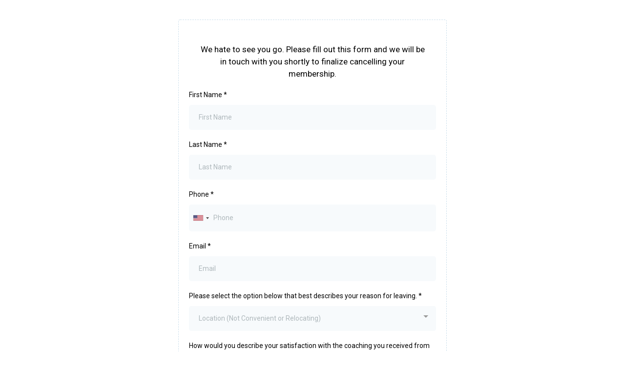

--- FILE ---
content_type: text/html; charset=utf-8
request_url: https://www.google.com/recaptcha/enterprise/anchor?ar=1&k=6LeDBFwpAAAAAJe8ux9-imrqZ2ueRsEtdiWoDDpX&co=aHR0cHM6Ly9hcGkuZ3Jvdy5wdXNocHJlc3MuY29tOjQ0Mw..&hl=en&v=PoyoqOPhxBO7pBk68S4YbpHZ&size=invisible&anchor-ms=20000&execute-ms=30000&cb=t74tynhfgnm
body_size: 49648
content:
<!DOCTYPE HTML><html dir="ltr" lang="en"><head><meta http-equiv="Content-Type" content="text/html; charset=UTF-8">
<meta http-equiv="X-UA-Compatible" content="IE=edge">
<title>reCAPTCHA</title>
<style type="text/css">
/* cyrillic-ext */
@font-face {
  font-family: 'Roboto';
  font-style: normal;
  font-weight: 400;
  font-stretch: 100%;
  src: url(//fonts.gstatic.com/s/roboto/v48/KFO7CnqEu92Fr1ME7kSn66aGLdTylUAMa3GUBHMdazTgWw.woff2) format('woff2');
  unicode-range: U+0460-052F, U+1C80-1C8A, U+20B4, U+2DE0-2DFF, U+A640-A69F, U+FE2E-FE2F;
}
/* cyrillic */
@font-face {
  font-family: 'Roboto';
  font-style: normal;
  font-weight: 400;
  font-stretch: 100%;
  src: url(//fonts.gstatic.com/s/roboto/v48/KFO7CnqEu92Fr1ME7kSn66aGLdTylUAMa3iUBHMdazTgWw.woff2) format('woff2');
  unicode-range: U+0301, U+0400-045F, U+0490-0491, U+04B0-04B1, U+2116;
}
/* greek-ext */
@font-face {
  font-family: 'Roboto';
  font-style: normal;
  font-weight: 400;
  font-stretch: 100%;
  src: url(//fonts.gstatic.com/s/roboto/v48/KFO7CnqEu92Fr1ME7kSn66aGLdTylUAMa3CUBHMdazTgWw.woff2) format('woff2');
  unicode-range: U+1F00-1FFF;
}
/* greek */
@font-face {
  font-family: 'Roboto';
  font-style: normal;
  font-weight: 400;
  font-stretch: 100%;
  src: url(//fonts.gstatic.com/s/roboto/v48/KFO7CnqEu92Fr1ME7kSn66aGLdTylUAMa3-UBHMdazTgWw.woff2) format('woff2');
  unicode-range: U+0370-0377, U+037A-037F, U+0384-038A, U+038C, U+038E-03A1, U+03A3-03FF;
}
/* math */
@font-face {
  font-family: 'Roboto';
  font-style: normal;
  font-weight: 400;
  font-stretch: 100%;
  src: url(//fonts.gstatic.com/s/roboto/v48/KFO7CnqEu92Fr1ME7kSn66aGLdTylUAMawCUBHMdazTgWw.woff2) format('woff2');
  unicode-range: U+0302-0303, U+0305, U+0307-0308, U+0310, U+0312, U+0315, U+031A, U+0326-0327, U+032C, U+032F-0330, U+0332-0333, U+0338, U+033A, U+0346, U+034D, U+0391-03A1, U+03A3-03A9, U+03B1-03C9, U+03D1, U+03D5-03D6, U+03F0-03F1, U+03F4-03F5, U+2016-2017, U+2034-2038, U+203C, U+2040, U+2043, U+2047, U+2050, U+2057, U+205F, U+2070-2071, U+2074-208E, U+2090-209C, U+20D0-20DC, U+20E1, U+20E5-20EF, U+2100-2112, U+2114-2115, U+2117-2121, U+2123-214F, U+2190, U+2192, U+2194-21AE, U+21B0-21E5, U+21F1-21F2, U+21F4-2211, U+2213-2214, U+2216-22FF, U+2308-230B, U+2310, U+2319, U+231C-2321, U+2336-237A, U+237C, U+2395, U+239B-23B7, U+23D0, U+23DC-23E1, U+2474-2475, U+25AF, U+25B3, U+25B7, U+25BD, U+25C1, U+25CA, U+25CC, U+25FB, U+266D-266F, U+27C0-27FF, U+2900-2AFF, U+2B0E-2B11, U+2B30-2B4C, U+2BFE, U+3030, U+FF5B, U+FF5D, U+1D400-1D7FF, U+1EE00-1EEFF;
}
/* symbols */
@font-face {
  font-family: 'Roboto';
  font-style: normal;
  font-weight: 400;
  font-stretch: 100%;
  src: url(//fonts.gstatic.com/s/roboto/v48/KFO7CnqEu92Fr1ME7kSn66aGLdTylUAMaxKUBHMdazTgWw.woff2) format('woff2');
  unicode-range: U+0001-000C, U+000E-001F, U+007F-009F, U+20DD-20E0, U+20E2-20E4, U+2150-218F, U+2190, U+2192, U+2194-2199, U+21AF, U+21E6-21F0, U+21F3, U+2218-2219, U+2299, U+22C4-22C6, U+2300-243F, U+2440-244A, U+2460-24FF, U+25A0-27BF, U+2800-28FF, U+2921-2922, U+2981, U+29BF, U+29EB, U+2B00-2BFF, U+4DC0-4DFF, U+FFF9-FFFB, U+10140-1018E, U+10190-1019C, U+101A0, U+101D0-101FD, U+102E0-102FB, U+10E60-10E7E, U+1D2C0-1D2D3, U+1D2E0-1D37F, U+1F000-1F0FF, U+1F100-1F1AD, U+1F1E6-1F1FF, U+1F30D-1F30F, U+1F315, U+1F31C, U+1F31E, U+1F320-1F32C, U+1F336, U+1F378, U+1F37D, U+1F382, U+1F393-1F39F, U+1F3A7-1F3A8, U+1F3AC-1F3AF, U+1F3C2, U+1F3C4-1F3C6, U+1F3CA-1F3CE, U+1F3D4-1F3E0, U+1F3ED, U+1F3F1-1F3F3, U+1F3F5-1F3F7, U+1F408, U+1F415, U+1F41F, U+1F426, U+1F43F, U+1F441-1F442, U+1F444, U+1F446-1F449, U+1F44C-1F44E, U+1F453, U+1F46A, U+1F47D, U+1F4A3, U+1F4B0, U+1F4B3, U+1F4B9, U+1F4BB, U+1F4BF, U+1F4C8-1F4CB, U+1F4D6, U+1F4DA, U+1F4DF, U+1F4E3-1F4E6, U+1F4EA-1F4ED, U+1F4F7, U+1F4F9-1F4FB, U+1F4FD-1F4FE, U+1F503, U+1F507-1F50B, U+1F50D, U+1F512-1F513, U+1F53E-1F54A, U+1F54F-1F5FA, U+1F610, U+1F650-1F67F, U+1F687, U+1F68D, U+1F691, U+1F694, U+1F698, U+1F6AD, U+1F6B2, U+1F6B9-1F6BA, U+1F6BC, U+1F6C6-1F6CF, U+1F6D3-1F6D7, U+1F6E0-1F6EA, U+1F6F0-1F6F3, U+1F6F7-1F6FC, U+1F700-1F7FF, U+1F800-1F80B, U+1F810-1F847, U+1F850-1F859, U+1F860-1F887, U+1F890-1F8AD, U+1F8B0-1F8BB, U+1F8C0-1F8C1, U+1F900-1F90B, U+1F93B, U+1F946, U+1F984, U+1F996, U+1F9E9, U+1FA00-1FA6F, U+1FA70-1FA7C, U+1FA80-1FA89, U+1FA8F-1FAC6, U+1FACE-1FADC, U+1FADF-1FAE9, U+1FAF0-1FAF8, U+1FB00-1FBFF;
}
/* vietnamese */
@font-face {
  font-family: 'Roboto';
  font-style: normal;
  font-weight: 400;
  font-stretch: 100%;
  src: url(//fonts.gstatic.com/s/roboto/v48/KFO7CnqEu92Fr1ME7kSn66aGLdTylUAMa3OUBHMdazTgWw.woff2) format('woff2');
  unicode-range: U+0102-0103, U+0110-0111, U+0128-0129, U+0168-0169, U+01A0-01A1, U+01AF-01B0, U+0300-0301, U+0303-0304, U+0308-0309, U+0323, U+0329, U+1EA0-1EF9, U+20AB;
}
/* latin-ext */
@font-face {
  font-family: 'Roboto';
  font-style: normal;
  font-weight: 400;
  font-stretch: 100%;
  src: url(//fonts.gstatic.com/s/roboto/v48/KFO7CnqEu92Fr1ME7kSn66aGLdTylUAMa3KUBHMdazTgWw.woff2) format('woff2');
  unicode-range: U+0100-02BA, U+02BD-02C5, U+02C7-02CC, U+02CE-02D7, U+02DD-02FF, U+0304, U+0308, U+0329, U+1D00-1DBF, U+1E00-1E9F, U+1EF2-1EFF, U+2020, U+20A0-20AB, U+20AD-20C0, U+2113, U+2C60-2C7F, U+A720-A7FF;
}
/* latin */
@font-face {
  font-family: 'Roboto';
  font-style: normal;
  font-weight: 400;
  font-stretch: 100%;
  src: url(//fonts.gstatic.com/s/roboto/v48/KFO7CnqEu92Fr1ME7kSn66aGLdTylUAMa3yUBHMdazQ.woff2) format('woff2');
  unicode-range: U+0000-00FF, U+0131, U+0152-0153, U+02BB-02BC, U+02C6, U+02DA, U+02DC, U+0304, U+0308, U+0329, U+2000-206F, U+20AC, U+2122, U+2191, U+2193, U+2212, U+2215, U+FEFF, U+FFFD;
}
/* cyrillic-ext */
@font-face {
  font-family: 'Roboto';
  font-style: normal;
  font-weight: 500;
  font-stretch: 100%;
  src: url(//fonts.gstatic.com/s/roboto/v48/KFO7CnqEu92Fr1ME7kSn66aGLdTylUAMa3GUBHMdazTgWw.woff2) format('woff2');
  unicode-range: U+0460-052F, U+1C80-1C8A, U+20B4, U+2DE0-2DFF, U+A640-A69F, U+FE2E-FE2F;
}
/* cyrillic */
@font-face {
  font-family: 'Roboto';
  font-style: normal;
  font-weight: 500;
  font-stretch: 100%;
  src: url(//fonts.gstatic.com/s/roboto/v48/KFO7CnqEu92Fr1ME7kSn66aGLdTylUAMa3iUBHMdazTgWw.woff2) format('woff2');
  unicode-range: U+0301, U+0400-045F, U+0490-0491, U+04B0-04B1, U+2116;
}
/* greek-ext */
@font-face {
  font-family: 'Roboto';
  font-style: normal;
  font-weight: 500;
  font-stretch: 100%;
  src: url(//fonts.gstatic.com/s/roboto/v48/KFO7CnqEu92Fr1ME7kSn66aGLdTylUAMa3CUBHMdazTgWw.woff2) format('woff2');
  unicode-range: U+1F00-1FFF;
}
/* greek */
@font-face {
  font-family: 'Roboto';
  font-style: normal;
  font-weight: 500;
  font-stretch: 100%;
  src: url(//fonts.gstatic.com/s/roboto/v48/KFO7CnqEu92Fr1ME7kSn66aGLdTylUAMa3-UBHMdazTgWw.woff2) format('woff2');
  unicode-range: U+0370-0377, U+037A-037F, U+0384-038A, U+038C, U+038E-03A1, U+03A3-03FF;
}
/* math */
@font-face {
  font-family: 'Roboto';
  font-style: normal;
  font-weight: 500;
  font-stretch: 100%;
  src: url(//fonts.gstatic.com/s/roboto/v48/KFO7CnqEu92Fr1ME7kSn66aGLdTylUAMawCUBHMdazTgWw.woff2) format('woff2');
  unicode-range: U+0302-0303, U+0305, U+0307-0308, U+0310, U+0312, U+0315, U+031A, U+0326-0327, U+032C, U+032F-0330, U+0332-0333, U+0338, U+033A, U+0346, U+034D, U+0391-03A1, U+03A3-03A9, U+03B1-03C9, U+03D1, U+03D5-03D6, U+03F0-03F1, U+03F4-03F5, U+2016-2017, U+2034-2038, U+203C, U+2040, U+2043, U+2047, U+2050, U+2057, U+205F, U+2070-2071, U+2074-208E, U+2090-209C, U+20D0-20DC, U+20E1, U+20E5-20EF, U+2100-2112, U+2114-2115, U+2117-2121, U+2123-214F, U+2190, U+2192, U+2194-21AE, U+21B0-21E5, U+21F1-21F2, U+21F4-2211, U+2213-2214, U+2216-22FF, U+2308-230B, U+2310, U+2319, U+231C-2321, U+2336-237A, U+237C, U+2395, U+239B-23B7, U+23D0, U+23DC-23E1, U+2474-2475, U+25AF, U+25B3, U+25B7, U+25BD, U+25C1, U+25CA, U+25CC, U+25FB, U+266D-266F, U+27C0-27FF, U+2900-2AFF, U+2B0E-2B11, U+2B30-2B4C, U+2BFE, U+3030, U+FF5B, U+FF5D, U+1D400-1D7FF, U+1EE00-1EEFF;
}
/* symbols */
@font-face {
  font-family: 'Roboto';
  font-style: normal;
  font-weight: 500;
  font-stretch: 100%;
  src: url(//fonts.gstatic.com/s/roboto/v48/KFO7CnqEu92Fr1ME7kSn66aGLdTylUAMaxKUBHMdazTgWw.woff2) format('woff2');
  unicode-range: U+0001-000C, U+000E-001F, U+007F-009F, U+20DD-20E0, U+20E2-20E4, U+2150-218F, U+2190, U+2192, U+2194-2199, U+21AF, U+21E6-21F0, U+21F3, U+2218-2219, U+2299, U+22C4-22C6, U+2300-243F, U+2440-244A, U+2460-24FF, U+25A0-27BF, U+2800-28FF, U+2921-2922, U+2981, U+29BF, U+29EB, U+2B00-2BFF, U+4DC0-4DFF, U+FFF9-FFFB, U+10140-1018E, U+10190-1019C, U+101A0, U+101D0-101FD, U+102E0-102FB, U+10E60-10E7E, U+1D2C0-1D2D3, U+1D2E0-1D37F, U+1F000-1F0FF, U+1F100-1F1AD, U+1F1E6-1F1FF, U+1F30D-1F30F, U+1F315, U+1F31C, U+1F31E, U+1F320-1F32C, U+1F336, U+1F378, U+1F37D, U+1F382, U+1F393-1F39F, U+1F3A7-1F3A8, U+1F3AC-1F3AF, U+1F3C2, U+1F3C4-1F3C6, U+1F3CA-1F3CE, U+1F3D4-1F3E0, U+1F3ED, U+1F3F1-1F3F3, U+1F3F5-1F3F7, U+1F408, U+1F415, U+1F41F, U+1F426, U+1F43F, U+1F441-1F442, U+1F444, U+1F446-1F449, U+1F44C-1F44E, U+1F453, U+1F46A, U+1F47D, U+1F4A3, U+1F4B0, U+1F4B3, U+1F4B9, U+1F4BB, U+1F4BF, U+1F4C8-1F4CB, U+1F4D6, U+1F4DA, U+1F4DF, U+1F4E3-1F4E6, U+1F4EA-1F4ED, U+1F4F7, U+1F4F9-1F4FB, U+1F4FD-1F4FE, U+1F503, U+1F507-1F50B, U+1F50D, U+1F512-1F513, U+1F53E-1F54A, U+1F54F-1F5FA, U+1F610, U+1F650-1F67F, U+1F687, U+1F68D, U+1F691, U+1F694, U+1F698, U+1F6AD, U+1F6B2, U+1F6B9-1F6BA, U+1F6BC, U+1F6C6-1F6CF, U+1F6D3-1F6D7, U+1F6E0-1F6EA, U+1F6F0-1F6F3, U+1F6F7-1F6FC, U+1F700-1F7FF, U+1F800-1F80B, U+1F810-1F847, U+1F850-1F859, U+1F860-1F887, U+1F890-1F8AD, U+1F8B0-1F8BB, U+1F8C0-1F8C1, U+1F900-1F90B, U+1F93B, U+1F946, U+1F984, U+1F996, U+1F9E9, U+1FA00-1FA6F, U+1FA70-1FA7C, U+1FA80-1FA89, U+1FA8F-1FAC6, U+1FACE-1FADC, U+1FADF-1FAE9, U+1FAF0-1FAF8, U+1FB00-1FBFF;
}
/* vietnamese */
@font-face {
  font-family: 'Roboto';
  font-style: normal;
  font-weight: 500;
  font-stretch: 100%;
  src: url(//fonts.gstatic.com/s/roboto/v48/KFO7CnqEu92Fr1ME7kSn66aGLdTylUAMa3OUBHMdazTgWw.woff2) format('woff2');
  unicode-range: U+0102-0103, U+0110-0111, U+0128-0129, U+0168-0169, U+01A0-01A1, U+01AF-01B0, U+0300-0301, U+0303-0304, U+0308-0309, U+0323, U+0329, U+1EA0-1EF9, U+20AB;
}
/* latin-ext */
@font-face {
  font-family: 'Roboto';
  font-style: normal;
  font-weight: 500;
  font-stretch: 100%;
  src: url(//fonts.gstatic.com/s/roboto/v48/KFO7CnqEu92Fr1ME7kSn66aGLdTylUAMa3KUBHMdazTgWw.woff2) format('woff2');
  unicode-range: U+0100-02BA, U+02BD-02C5, U+02C7-02CC, U+02CE-02D7, U+02DD-02FF, U+0304, U+0308, U+0329, U+1D00-1DBF, U+1E00-1E9F, U+1EF2-1EFF, U+2020, U+20A0-20AB, U+20AD-20C0, U+2113, U+2C60-2C7F, U+A720-A7FF;
}
/* latin */
@font-face {
  font-family: 'Roboto';
  font-style: normal;
  font-weight: 500;
  font-stretch: 100%;
  src: url(//fonts.gstatic.com/s/roboto/v48/KFO7CnqEu92Fr1ME7kSn66aGLdTylUAMa3yUBHMdazQ.woff2) format('woff2');
  unicode-range: U+0000-00FF, U+0131, U+0152-0153, U+02BB-02BC, U+02C6, U+02DA, U+02DC, U+0304, U+0308, U+0329, U+2000-206F, U+20AC, U+2122, U+2191, U+2193, U+2212, U+2215, U+FEFF, U+FFFD;
}
/* cyrillic-ext */
@font-face {
  font-family: 'Roboto';
  font-style: normal;
  font-weight: 900;
  font-stretch: 100%;
  src: url(//fonts.gstatic.com/s/roboto/v48/KFO7CnqEu92Fr1ME7kSn66aGLdTylUAMa3GUBHMdazTgWw.woff2) format('woff2');
  unicode-range: U+0460-052F, U+1C80-1C8A, U+20B4, U+2DE0-2DFF, U+A640-A69F, U+FE2E-FE2F;
}
/* cyrillic */
@font-face {
  font-family: 'Roboto';
  font-style: normal;
  font-weight: 900;
  font-stretch: 100%;
  src: url(//fonts.gstatic.com/s/roboto/v48/KFO7CnqEu92Fr1ME7kSn66aGLdTylUAMa3iUBHMdazTgWw.woff2) format('woff2');
  unicode-range: U+0301, U+0400-045F, U+0490-0491, U+04B0-04B1, U+2116;
}
/* greek-ext */
@font-face {
  font-family: 'Roboto';
  font-style: normal;
  font-weight: 900;
  font-stretch: 100%;
  src: url(//fonts.gstatic.com/s/roboto/v48/KFO7CnqEu92Fr1ME7kSn66aGLdTylUAMa3CUBHMdazTgWw.woff2) format('woff2');
  unicode-range: U+1F00-1FFF;
}
/* greek */
@font-face {
  font-family: 'Roboto';
  font-style: normal;
  font-weight: 900;
  font-stretch: 100%;
  src: url(//fonts.gstatic.com/s/roboto/v48/KFO7CnqEu92Fr1ME7kSn66aGLdTylUAMa3-UBHMdazTgWw.woff2) format('woff2');
  unicode-range: U+0370-0377, U+037A-037F, U+0384-038A, U+038C, U+038E-03A1, U+03A3-03FF;
}
/* math */
@font-face {
  font-family: 'Roboto';
  font-style: normal;
  font-weight: 900;
  font-stretch: 100%;
  src: url(//fonts.gstatic.com/s/roboto/v48/KFO7CnqEu92Fr1ME7kSn66aGLdTylUAMawCUBHMdazTgWw.woff2) format('woff2');
  unicode-range: U+0302-0303, U+0305, U+0307-0308, U+0310, U+0312, U+0315, U+031A, U+0326-0327, U+032C, U+032F-0330, U+0332-0333, U+0338, U+033A, U+0346, U+034D, U+0391-03A1, U+03A3-03A9, U+03B1-03C9, U+03D1, U+03D5-03D6, U+03F0-03F1, U+03F4-03F5, U+2016-2017, U+2034-2038, U+203C, U+2040, U+2043, U+2047, U+2050, U+2057, U+205F, U+2070-2071, U+2074-208E, U+2090-209C, U+20D0-20DC, U+20E1, U+20E5-20EF, U+2100-2112, U+2114-2115, U+2117-2121, U+2123-214F, U+2190, U+2192, U+2194-21AE, U+21B0-21E5, U+21F1-21F2, U+21F4-2211, U+2213-2214, U+2216-22FF, U+2308-230B, U+2310, U+2319, U+231C-2321, U+2336-237A, U+237C, U+2395, U+239B-23B7, U+23D0, U+23DC-23E1, U+2474-2475, U+25AF, U+25B3, U+25B7, U+25BD, U+25C1, U+25CA, U+25CC, U+25FB, U+266D-266F, U+27C0-27FF, U+2900-2AFF, U+2B0E-2B11, U+2B30-2B4C, U+2BFE, U+3030, U+FF5B, U+FF5D, U+1D400-1D7FF, U+1EE00-1EEFF;
}
/* symbols */
@font-face {
  font-family: 'Roboto';
  font-style: normal;
  font-weight: 900;
  font-stretch: 100%;
  src: url(//fonts.gstatic.com/s/roboto/v48/KFO7CnqEu92Fr1ME7kSn66aGLdTylUAMaxKUBHMdazTgWw.woff2) format('woff2');
  unicode-range: U+0001-000C, U+000E-001F, U+007F-009F, U+20DD-20E0, U+20E2-20E4, U+2150-218F, U+2190, U+2192, U+2194-2199, U+21AF, U+21E6-21F0, U+21F3, U+2218-2219, U+2299, U+22C4-22C6, U+2300-243F, U+2440-244A, U+2460-24FF, U+25A0-27BF, U+2800-28FF, U+2921-2922, U+2981, U+29BF, U+29EB, U+2B00-2BFF, U+4DC0-4DFF, U+FFF9-FFFB, U+10140-1018E, U+10190-1019C, U+101A0, U+101D0-101FD, U+102E0-102FB, U+10E60-10E7E, U+1D2C0-1D2D3, U+1D2E0-1D37F, U+1F000-1F0FF, U+1F100-1F1AD, U+1F1E6-1F1FF, U+1F30D-1F30F, U+1F315, U+1F31C, U+1F31E, U+1F320-1F32C, U+1F336, U+1F378, U+1F37D, U+1F382, U+1F393-1F39F, U+1F3A7-1F3A8, U+1F3AC-1F3AF, U+1F3C2, U+1F3C4-1F3C6, U+1F3CA-1F3CE, U+1F3D4-1F3E0, U+1F3ED, U+1F3F1-1F3F3, U+1F3F5-1F3F7, U+1F408, U+1F415, U+1F41F, U+1F426, U+1F43F, U+1F441-1F442, U+1F444, U+1F446-1F449, U+1F44C-1F44E, U+1F453, U+1F46A, U+1F47D, U+1F4A3, U+1F4B0, U+1F4B3, U+1F4B9, U+1F4BB, U+1F4BF, U+1F4C8-1F4CB, U+1F4D6, U+1F4DA, U+1F4DF, U+1F4E3-1F4E6, U+1F4EA-1F4ED, U+1F4F7, U+1F4F9-1F4FB, U+1F4FD-1F4FE, U+1F503, U+1F507-1F50B, U+1F50D, U+1F512-1F513, U+1F53E-1F54A, U+1F54F-1F5FA, U+1F610, U+1F650-1F67F, U+1F687, U+1F68D, U+1F691, U+1F694, U+1F698, U+1F6AD, U+1F6B2, U+1F6B9-1F6BA, U+1F6BC, U+1F6C6-1F6CF, U+1F6D3-1F6D7, U+1F6E0-1F6EA, U+1F6F0-1F6F3, U+1F6F7-1F6FC, U+1F700-1F7FF, U+1F800-1F80B, U+1F810-1F847, U+1F850-1F859, U+1F860-1F887, U+1F890-1F8AD, U+1F8B0-1F8BB, U+1F8C0-1F8C1, U+1F900-1F90B, U+1F93B, U+1F946, U+1F984, U+1F996, U+1F9E9, U+1FA00-1FA6F, U+1FA70-1FA7C, U+1FA80-1FA89, U+1FA8F-1FAC6, U+1FACE-1FADC, U+1FADF-1FAE9, U+1FAF0-1FAF8, U+1FB00-1FBFF;
}
/* vietnamese */
@font-face {
  font-family: 'Roboto';
  font-style: normal;
  font-weight: 900;
  font-stretch: 100%;
  src: url(//fonts.gstatic.com/s/roboto/v48/KFO7CnqEu92Fr1ME7kSn66aGLdTylUAMa3OUBHMdazTgWw.woff2) format('woff2');
  unicode-range: U+0102-0103, U+0110-0111, U+0128-0129, U+0168-0169, U+01A0-01A1, U+01AF-01B0, U+0300-0301, U+0303-0304, U+0308-0309, U+0323, U+0329, U+1EA0-1EF9, U+20AB;
}
/* latin-ext */
@font-face {
  font-family: 'Roboto';
  font-style: normal;
  font-weight: 900;
  font-stretch: 100%;
  src: url(//fonts.gstatic.com/s/roboto/v48/KFO7CnqEu92Fr1ME7kSn66aGLdTylUAMa3KUBHMdazTgWw.woff2) format('woff2');
  unicode-range: U+0100-02BA, U+02BD-02C5, U+02C7-02CC, U+02CE-02D7, U+02DD-02FF, U+0304, U+0308, U+0329, U+1D00-1DBF, U+1E00-1E9F, U+1EF2-1EFF, U+2020, U+20A0-20AB, U+20AD-20C0, U+2113, U+2C60-2C7F, U+A720-A7FF;
}
/* latin */
@font-face {
  font-family: 'Roboto';
  font-style: normal;
  font-weight: 900;
  font-stretch: 100%;
  src: url(//fonts.gstatic.com/s/roboto/v48/KFO7CnqEu92Fr1ME7kSn66aGLdTylUAMa3yUBHMdazQ.woff2) format('woff2');
  unicode-range: U+0000-00FF, U+0131, U+0152-0153, U+02BB-02BC, U+02C6, U+02DA, U+02DC, U+0304, U+0308, U+0329, U+2000-206F, U+20AC, U+2122, U+2191, U+2193, U+2212, U+2215, U+FEFF, U+FFFD;
}

</style>
<link rel="stylesheet" type="text/css" href="https://www.gstatic.com/recaptcha/releases/PoyoqOPhxBO7pBk68S4YbpHZ/styles__ltr.css">
<script nonce="qHq_92k-mrsTNad1m6-uzA" type="text/javascript">window['__recaptcha_api'] = 'https://www.google.com/recaptcha/enterprise/';</script>
<script type="text/javascript" src="https://www.gstatic.com/recaptcha/releases/PoyoqOPhxBO7pBk68S4YbpHZ/recaptcha__en.js" nonce="qHq_92k-mrsTNad1m6-uzA">
      
    </script></head>
<body><div id="rc-anchor-alert" class="rc-anchor-alert"></div>
<input type="hidden" id="recaptcha-token" value="[base64]">
<script type="text/javascript" nonce="qHq_92k-mrsTNad1m6-uzA">
      recaptcha.anchor.Main.init("[\x22ainput\x22,[\x22bgdata\x22,\x22\x22,\[base64]/[base64]/MjU1Ong/[base64]/[base64]/[base64]/[base64]/[base64]/[base64]/[base64]/[base64]/[base64]/[base64]/[base64]/[base64]/[base64]/[base64]/[base64]\\u003d\x22,\[base64]\\u003d\\u003d\x22,\x22wrHDmUQ0w48UBMK5V04KH8OOw6I0wrleVA9AIcOhw487ZsKZYsKBQ8OceC3Ci8OJw7F0w7rDqsOBw6HDmsOkVC7DvsK3NsOwEsKRHXPDkCPDrMOsw6zCs8Orw4tpwprDpMOTw4TCrMO/UklSCcK7wopaw5XCj0dqZmnDvncXRMODw5bDqMOWw7QnRMKQGMO2cMKWw4DCihhAEsOcw5XDvGjDp8OTTgUEwr3DoRwVA8OidnrCr8Kzw48rwpJFwr7DrAFDw5LDv8O3w7TDsFJywp/Dt8OlGGhKwr3CoMKabMKwwpBZQHRnw5ETwpTDi3s8wrPCmiN4aiLDuwnChzvDj8KsBsOswpcRXTjChRHDoh/CiBfDt0U2woxbwr5Fw5XCjj7Dmh3CncOkb03CnGvDucKFIcKcNjpUC27Dil0uwoXCg8K6w7rCnsOvwrrDtTfCvEbDkn7DsCnDksKAfsKMwoomwr13aW9Owq7Clm9hw7YyCn5yw5JhCMKLDATCg3pQwq0JZMKhJ8KdwpABw6/[base64]/CjMKjWsKjDmvDiRHCs8KHRsKTAsOFYMO8wo4Gw43DpVF+w40DSMO0w6/DlcOseDIGw5DCisOYWMKOfX8DwodiUcOQwol8O8KXLMOIwoUrw7rCpEQfPcK7GMKeKkvDhsOoRcOYw4XCrBAfCHFaDHooHgMXw47DiylbeMOXw4XDrMOYw5PDosOvX8O8wo/Dl8Osw4DDvS9aacO3SwbDlcOfw680w7zDtMOPPsKYaRTDtxHCllJHw73Ch8Klw5RVO2QOIsONFkLCqcOywoDDgmRnQMOIUCzDlHNbw6/CpMKacRDDlGBFw4LCogXChCR3M1HChisXBw8rCcKUw6XDuQ3Di8KeYHQYwqpXwqDCp0ULJMKdNibDgDUVw6TCmkkUesOiw4HCkRp3bjvChcKMSDkBVhnCsEZQwrlbw6weYlV9w5o5LMO4c8K/[base64]/[base64]/[base64]/N8K5NFMLwrZAw5TCg1vDqcObwrVIwoEJXXgqw6LDpMKow6rDkcOow4DDtcKEw6IYwp1LOsOSd8OLw7DCl8K2w7vDl8Kow5cNw7DDoxRRZzNxXsOww4ltw4/[base64]/CoUrDicKFOHtJw6PDikdWwpdOAwDDuQlBwpHDjiDCv3ovTHhgw4rCm3p8bcOUwrImwoXDjxspw5vClQAhYsOlTcKxMsOUMsOxQmzDjDVvw7nClx7DggNWacK6w70ywrrDuMO/V8O2BVTDjMOGRcOWa8KJw6rDhcK+Mj1dfcObw5zClUbCuUQOwoINQsKUwpPCisOFOTQsXMO3w4HDulw8UsKLw6TCj2DDmsOPw7hEVyVuwqzDlVzCksODw5Y3wqLDg8KQwq/[base64]/Dg8O5w57DkUpgBcOuZlfDnj0twpzCmD5Pw51MEk7CsxXCvSnDusO5JsOqM8OoZsO5UyJVK0kVwpkgG8KNw7zCjEQCw60Bw4LDhMKaRMKLw7hWwqzDrTXCmGE4Kz3CklPCgT5iw7wgw5YLUl/Cp8Khw43CpMKbwpQWw5zDt8KNw6xWw6tfVsOiFMKhDsKJXMKtw4bDosOYw73DscK/[base64]/SxEZw74eOcK6wqTCkMK4w5jCjMOawqjDosO1H8O1wqkdwrXCk2LDu8KvbMKPX8OLFCbDsVRpw50/ccKGwonDh1RQw6EgG8KcNhbDoMOJw71Owq3Dnn0Hw6rDplJ+w4fDtjskwpsFw4tLCkbCksOqDcO/w64Jw7DCs8Kmw4PDnm3DgMKIbcKdw4zDpsKDVMOawq7Co3fDqsOjPHrCu1IuecO3wpjChMKtDxF+w7hiwqQwBFQJXcOTwrnCvMKDw7bCnGzCl8Kfw7ZINnLCgMK9Z8KkwqrCsSFVwoLCl8O3w4EFHcO2wphpQ8KGHQXCvcO6ZyrDi1HCmA7DsSHCm8O/wpdEwqvDqX8zCAJ0w4zCkmLCpzhDF3s/N8OKUcKIb1XDg8OEDFAbeybDnU/DisKtw50rwpXDm8K0wrsfw5kWw6XCiRrDncKCQ0LCi1/Cr3ELw4rDgMKFw5xtRsO/w4XCh1hiw7fCk8KgwqQjw5HCgE5yEcOtRSnDmcKTI8O0w7wiw6E8OHzDvcKqOD7Ci0Nzwq90Z8Orwr7DmwnDkMK1wrx6w6fDrl4Swrolw63DnzrDmHrDjcKtw7rCqw/[base64]/DmA9qQA4twpZqMcK2Jz09wq/CvVNYHS7CgcOtbMOqwpN3w5fChcONW8Ogw43DlcK6aA7CncKqRcOow6XDmi1OwqsYw7vDgsKRXngnwoXDizsvw4fDoW7ChX4NUXjChsKuw7TCsWdXw73ChcKfEEQYw4nDpzd2w6/CmUoXwqPCtMKPcMK6w410w5dtfcOxIj/[base64]/DoATCq0zDtMKGwqfCkEQ2IXUjawEEfMKZOMK+w4LCpmrDmlRUwpzCmWd2IVjDhSfDgcOewrDCulUfesK/wq8Bw4Mwwo/DqsKIw6s1HcO2LwUlwp4kw63Cl8K8XwwyPgIzw55bwr8nwr/ChWTCg8OBwo8JAMOFwovDgWXDihTDqMKkahTDqT11GXbDvsK4Xm0PNwHDmcO/bQt5Z8OLw6JDBMOZwqnCvk3DthZnw4VwYGVkwpRAaX3DsSXCmDTDuMKWw7LDhy9sB1fCr3g9w6TCtMK0WEpJMWXDrDMpesKlwpfCixjCiw/CicKhwq/DuCnCtH7Cm8Oyw5/CosKfY8OGwo9nAkAGeU/[base64]/[base64]/DhMOGYSzChzYLwo7DocOmNMKGORA2w5LDon4UcQI8w50MwrUAFMOYLcKIMiLDlsOGUGDDkMKGAHXDiMORDydXEDgMYMKpwqsNF1J7woRiAQPCiFY3KylZdkY1fCTDj8O/[base64]/E8K0RMKWw7jDk8OxwrtDOcKTwobCkcOfwqgZdHcFf8Klw5AxWMKiNhLCuVPDtHIWcMKkw5/Djk0qW0kCw7bDjlRTwpXDlHtucSQ+ccOTeyUGw5jCgWTCncK4SMKDw5zCg0VVwqRtWkgwTADCn8Okw412wr/[base64]/DpR3Ch2RpdQNlw5TCq3wEw47Djlcdw5TDoBjCr8K+OsK+HQ4jwqzCl8KmwpvDj8OnwrzDkcOswoXDvMK9wrHDoHPDo1Ugw45mwpTDrUrDjMKsXlwxbUoOw5ArYVRZwqVuJsOvGz5zTRfDnsOCw7zDrcOtwq43w5Ehw597cR/[base64]/wrbChk4qwotfa8OCw6rDqcKTBMKTw7DDtMKrw5dlw6IFZ8KSwqTDpMKkOxptacOkM8OeIcOBw6VUBHl3wq8Qw68HSyA8ESvDiUR+U8KzWX8LX0I7w7Z/KMKLw5zCvcOBM10gw71MAsKNN8OCwr8PQ3PCsEs/W8KlWiLCqMOZKMO2w5cGBMKqw4TCmT8Sw6gjw55ZdcKCGzPCn8OZN8K9w6LDuMOKwpVnZWHCuA7DuG4Kw4ELwqfChcO4RhnDvcOsbnrDnsOFGcKbWTrCswxdw5BHwp7CpToiNcO8NyECwrAvTMK6wrPDokLDiULDnGTCpsOtwpnDl8OAZsKGek0Aw7MIXmJkUMOTUE/CvMKrKMK3w6g9GDjClxUkQRrDscKJw7IIZsK4Zwlvw4sEwphVwq5GwrjCs23Cv8KyATw/dcOwZcO2X8K4e1UTwoTDsFlLw7MSX07Cv8Olwqd9fWRowp0Iw5rCkMKmDcKhLgkIUVPCnMK3S8OWKMOhYXIjORDDqcO/YcOww53DnAHDonhDU3rDrwQ/SF4ew4XDmxLDsT/[base64]/[base64]/wodlAhvDrgtCHMKQHsOWVsKhwqsKw4hIwrvDv3lQbGzDtUU7w7NoSQwNLcKcw47Dn3QOZAjDumPCosKGYMOjw4TDusKnaTYzSilua0jDunfCvQbDjVgzwowHw4Qow6x/VAFoBMK6fxpyw49AHDfCr8KCI1PCh8KVZsK0bMOZwrzCn8Kaw7I5w5RFwq5pRcOgS8Omwr7DtsOMw6UyKsKCw68KwpnDmsOtGcOGwqRJw7E6UWtEKBAlwrrDusKYfcKiw6gMw4HDpMKuBcOMw5jCtQPCgg/[base64]/CrjbDskvDs8Kiw6/DsMK7a1RHDMOUw65qa0RYwq/[base64]/NcOnw4IfDsKvIx/CqH5owpEsRsOcAcKsaRBEwrtVC8K/CF/[base64]/DncKxVnhXfmnDk2dJHMKlLiVIH8KnF8KvZ0VWGhFZdMKZwqJ7w5pcw6/CnsK0LsOCw4QVwoDCuhZgwqQdDMKZwp4VOHg7w7VRecOIw7oEH8KowpTDrcOHw5NZwqdjw5pwAm0WPcO/wpMUJcKEwpHDjcKMw5t1AMKDWgw1wrdgRMKxw6zDvCY8wqHDr2whwqo0wpHDrMORwpDCr8Kqw7/DqHBMwrDCtiABKT/DnsKIw6AhNGVWFWXCqR3ConBZwqtmw7zDuyM6wrzCjz7DpHXCpMKXTiXCok3DrRsxdD7CsMKAF1MOw5HCrVXDvDnDkH9Lw7XDvcO0wq7DnDJWwq8DasOIJcOHw4TCgcKsf8K3TcKNwqfDscK4DMOgCsKXNsO8wqTDm8Kmw5sAw5DDnDkGw4hYwpIiw70dw4nDiDnDtD/Ds8KXwofDmkxIw7PDiMOvZjNHwoXCpGzCmR/CgH3DskMTwr4Mw5taw5YVOAxQN0RgCMKpDMONwpkow4PCvXpIKSF9w7jCj8O6EsO7AkwYwoDDjsKTw5HDusOvwp8Mw4TDtcO0O8KYw5fCpsOsQgwiw47CgkTDhQ3ChWPCs1fCmkrCg287Xj4SwoJIw4HDjUxnw7rCl8OqwrXCtsOjwr0Vw60/GsK6w4dWFF4sw7BvOsO2wrxlw58bQFwJw5FDWTrCo8OpGzZUwoXDkCzDuMKQwq3ClcK3w6HCmsOwQsKfR8K0w6otEhoYHQTDisOKfsOJcMO0HsKUw6rChRHCpnTCk2NcdA1pGsKuS3XCog/[base64]/[base64]/DnxkYw6t/PsOqWsOuw4p4w6jDn8Khw5jCkWgcHg3DvnUjDcKRw4bDo15+IsK5MMOvwoHCrzgFBS/ClsOmGh7CqWMvM8O9wpbDp8K4QGfDm0/Cp8K5OcOPC0DDvMOlP8KawqjDuB8Vw63DvMOEPcK9YsOpwr/CsgBPS1nDuV3CqjVfw7sJwpPClMKVGMKVX8K2w5x5CjYvw7PCocKqw6XCtsOjwoQMCTBXKMOwL8OTwp1CSA15wo92w47DksOJw5Auw4PDsxVdw4/CqB4lwpTDssOrViXDosKvwrplw4fDkwrClELDq8KTw69JwrPCgh3DlcOIw51UdMOwTWLDv8KOw59BfcKlOcKkwqB5w60hVsO9wolowoI2DxLCjTUSwqUoajrCmAkvNhrCmTrCtWAywqUVw6LDpkF5eMO5bMK/GzvCs8Oowq7DnEt8wo7Dk8O1A8OsdcK5eVkMwoPDksKIIsKTwrENwpw7wpjDkTPCuU47eW4yVcOhw4sqMMOPw5zCqsKKw4EWYAVswrfDnivCicKIQHRCKU/[base64]/CrAlYF8OuwoIEJcKaE3gyeMKRw5bDqMOAw7PCsSHChsK0wofCpG3Dg0DCswbDt8KRA1fDj2zCjivCryA8wqp6woU1wrXDmg1Ewr3ClSFCw4bDkz/CpXLCsCzDksKnw4QSw4bDosKWFBHCpmvDnxwYNUPDosO5wpzDusO/[base64]/[base64]/w5HDp8KEwr3DtiHCgRXChEfCusKRw5XDtxnCqMO3woPDssKtJF47w5x5w6QeXsOday7DgMKgenTCtsOnMUzCihjDosKBGcOkYUMawpTCrl8rw7YFw6MnwovCtQ/[base64]/wo4rwrvDmA/[base64]/woofDcKnwqAceCPCox/DskdKLMKpw4w7U8OtNQUWMztAJz7Ct0EfEsONFcOzwo8NFWgRw60jwoLCpmFBCcOAUsKXfSrDiBlPcsKCwo/CqcO9FMO/w4h8w73DrSJJI28+DcOMY13CvsOEw7UFP8O2wqozF1hkw7XDl8ORwo/[base64]/DozZPwqHCssKyHcO9w5dFJMKhw4rDm8OGw43CgmPChsKYwptLYhPCn8KdUMKXLcKaTzN/[base64]/CicO7bk14TcKlw5XDjcKlw5/CtMKnG0bCpsObw5/CrVLDtwfDvQg9dwHDhMKKwqRXAsO/[base64]/[base64]/Dr8KtVXNlw4DClkgBw6XCknjDlcKBwpgYJ8KQw79dQsOvJAjDrDETwohAw6YNwrTCgizDmcK0Jk7DpzbDrCjDowPCs21bwqQzd0bCg1PCjhApEcKTw7XDlMKtCUfDik1ww7bDvcOpwq96HXjDscOuasKBPcKowod9GxzCncK8aTrCoMKxWE5ZScKuw5PCri/DiMKWw63CnHrClTgfworDg8OQVMOAw6fCo8Khw7TCnkbDrhcjEcOnCmvCpHrDj0slWsKXahsTw7FGNgxbC8OEwrHCtcOiUsK6w4/DjkkZwqoRwp/CiBfDuMOywoV1wqvDiDXDjQTDuE9vZsOKIkLCnCTDiCvCl8Oew70sw4TCscO3LS/DjApAwqxKCMOGIFDDnG4gY0LCiMKyAg4Dwr5sw5Ygw7UlwoN6W8KrC8OFw6MrwoogE8Kkc8OEw6kaw7/DoE96woxJwrPDoMKaw6bDlD9Kw5XDo8ONEsKAwrXCjcOUwrUJdG5uG8ORY8O/[base64]/CsKBGiZaOHnDu0B4SR90EDINQh3Dty/DrS3CjCrCqcKuFUXDgHjDsS4cw6XDlFouwp0vwpvDmFbDrEhGDkPCvE43worDgTjDqMOmbiTDgTJewpBSLVvCksKaw65dwp/ChCIsQCsRwoV3e8OKEVvCmsOAw6BzWMKtGcKfw7cNwqhKwoVtw6bCoMKhYSDCqTzCjsOmNMK+w5kWw7LCmsOZwqjDvgTCiwHDtyUxasKew6sUw50XwpZ2I8OLScK6w4zDqsO9cEzCnGHDrsK8wr/Cu3jCocOnwq9awrADw7s0woMKWcKAWD3CpsOefWlxCcK6w6ViZAA4woV/w7HDn38HKMOVw6g2woRBN8OHBsKswovCgcOnQ2fClArCp3LDo8OiFcKawpcyKgTCkQTCpMO0wpbCs8KJwrjCsGjDs8OPwo3Dl8KTwpnCtsOoQMK/U0hhFBzCscOTw6nDmDBtRDByFsKfIzcdwpPChibCnsOywprDssO7w57DkxvCjStRw6LCgTTDomkAw7TCuMKqeMKrw5zDu8Ksw6sVwowiw43ChRp9w6thwpQMY8KWw6bDsMOlN8KvwqPCjhnCo8K6wp/CrcKZT17CoMOrw4YDw71mw7Mgw5kBw7bDnljCgcOAw6zDqsK7w5zDvcO4w6t1wo3DvDrDil4YwpbDtwHCqMOTCCN3TBXDkFbCu34qL3MHw6zClsKRwq/DmsKiIMOdJBUrw4RTw4BNw6jDncKHw5tPOcOCdFkZCsO6w7ATw4gmfCcsw7IHdMOWw5sYwrbCsMOxw6c9wr3CscOsZMKddcKvb8Khwo7DusOGwrEVUT47c3REGsKww7rDm8KPw5LCvcOQw5ZAwrwIBGkNXx/CvgVdw6sCE8Ovwp/CrDXDt8KaWyzDkcKpwqjCt8OTDsO5w57Dh8Otw5nCvUjCiUI2wqzCkcOJwr0Qw5k2wrDCk8KEw74mccKIKsKyZcKmw4zCo1spQQQvw5LCvhMAwp3Cr8Kcw6h+MsOnw7d3w43CgsKYwqdVwpgbHS5/[base64]/CpknCisKNcMOkRRcOwposQMK4DxjDuxlQX8KjB8O2CMKXJcKrw4TDjsOYwrTCrMKaM8O7S8Omw7XCs1Qcwr7DsDfDicKREG7CnnpYLsO6e8KbwpDCpwpRO8KAcsOzwqJjcsOkSD4lchjCqTtUwp7Dq8Kgwrc/[base64]/CkMKfwpw9b0l2wq1bVnnChcOSw7LCh8KDwqQdw7EWGldPOwRzZmxyw4FAwpHCqsKdwonChinDlcKzwr/[base64]/NEXDi0XDl8OVeyfCocOiRlRIw7h2WcK3w7IZw4NbYQ40w7fDnAzDnTHDuMOVMMO0L0LDphFMW8K4w6LDusOxwo7CrDJkBgTDpyrCtMOJw5DDkg/CtjzCqMKkYD7DskLDsVnDvxLDpWzDhsK6wp42aMOmf1HDoU9wWWPCmsKCw5MCwqUcbcKywqFEwoPCm8O0w6ssw7LDrMKnw7XCjTjDnBVwwq/DiCjCuCwdTVxQcW9bwpxjR8Ojwpp2w6RMwpXDrAvCti9KAwtYw7rCpMOuDCsLwoXDvcKsw6LCpMOyIDLDq8ODRlfCuQ3DoV3DqMOCw4/Csgtawrg5dDFgAcKFA1PDikYAfHXDnsK4wo7DlMO4XyjDjsKIw5onD8Kjw5TDg8O1w7nCr8K/XsOswrd3wrAxwoXChcO1wrXDvsK1w7DDjsKewqXCt31MNwzCp8OQTsKCHmlUw5F3woHDgsOKw53Do2jDgcKFwr3Ds1h8DWFSMVbCg0XChMO6w6dgwqIzJsK/wq/Cl8O0w6sswqJfw6pLwqRZw79tB8OtW8K9CcKADsOBwoY1OsOwfMOtwrPDgRzCmsOoHVPCkMKzw5FBwq89fVVXDgzDgmsQwprCq8OMVhkNwpfCg2nDlhoLeMOUWxpsaToBM8KcUVRCFMKENcKZeFvDgMKXR3DDmMO1wrJqYlfCl8O9wqvDk2HDpGbDnFgBw7/DpsKIPcOBf8KAU0fCu8OzOcOkw6fCvhfCoHVmwqbCqsKOw6vCh3bDmynDosOYUcK2AEsCGcK1w4vCm8KwwrQ1w4rDj8OBe8Ohw54/woIwXQrDp8KPw4wVfyxnwpxzOzrCmTvCqQPCtkpSw5Q5DcKcwr/Duk1owpBZMFjDgSrChMK9P2l+w7AhYcKDwqcqcMKxw5I6MnPCohPDiUMgw7PDtcO7wrQuwokoIjjDvMOBwoLDuA0wwqjCqSDDg8OdDXdHwoJuLcOJw7dgC8OWSsKKVsK4wr/CusKnwq5SZMKOw7F5FhvCihISNG7DtzFKfcKxHcOvNgoYw6pewq3DgMKFS8ORw7jDg8OICMOvR8KvQcKFwrbCi2jDsiBeXS8uw4jCq8KhB8O8w5TCu8KIZQ0xWgBDAMKYEE/CnMOgd1DDmU10UsOdw6/Cu8OdwrtlJsK+BcKRw5Ybw4w+ODHCoMOwwo3CoMKya20Fw441woPCkMKkMcO5IMOvQsOYD8OKNyUVwpU+BkgxLm3CjRkkwo/[base64]/JcOAWHpGYRxQLnHDoGQFwrF2w7jCnXZ6d8Oww67DtcOXOcKGw7lnPmI3H8OgwpfCmjTDuh3CusOuWHROwqMLwqFpdsKrWTHChsKNwqrCnyzCsl9cw4zDjGnDiTjDmzlVwqnDvcOEwpwaw6slW8KGckbCj8KCNsODwrjDhTAUwq/[base64]/w7TDqkDCm0NdV8OlE8K2OsKQw6nDnsKBDyVWwpHCpMOaVW0FNsKGBAvCoWUJwodvblBzfsKxaUbDhVzCksOrEMO+XwnCqAYvbcKBY8KAw4rDr2llYMO/wo/Cq8KqwqXDkzhbwqBtFsORwpQ7XXvCuTVxAjxZw41Rwqg9UcKJPxtwNMOqaEvDiAgwZcOfw54cw7vCv8Oje8KLw7HDvcOmwrA6RgPCsMKHwqjDumHCpUYjwowJw4liw5HDpk/Ch8OvN8K0w6o5NMK5eMKqwq9VQcOSw7Fmw4bDnMK9w53Coi/Cu0F+W8ORw5oXLzjCk8KRNsKQX8OnVS1PFl/Cr8OaTBgoWsOTS8OAwptGPWfDjWATCDJowq51w5kQVsKSfsOOw73DjCDCg1oqVi/Dh2HDpMO8AsOuQ0Mswpd6dxHDgkZwwottw6zCrcK8aFXCv0XCmsKNSMKvRMOQw44PA8OIB8KnV03DhCcGHMKXw4jComg0w6fDucKQUMKaVsKkNStZw5tcw49zw5UjDCsjWVLCvm7CsMOPCCE5w7/Cv8OJw7HCgktxw5AcwqHDlT/[base64]/ClsK/[base64]/w74Iw4/Dr8KkwpXCl8Ksw4jCsVtZARURPAFFZkdJworCjcKhLcOiVRjCl3jDisOxwp3DlTTDm8KvwqFZDjfDhi58wrZfJMOIwr8Iwq9/[base64]/CtDMGBzwUR8Kqw7oiU8O3w6YUwpN0wqbCjXEtwpNISxzDi8OpRsORBl/DvBFWJXnDu3XCpsK8UsOZbg4LSFXDpMOrwovDjAzCmD4qw77CsznDjMKcw6nDssO4N8OSw57CtMKSTBVoIMKww57DnB1yw7fDkkzDrMKiM1HDqkpGemEpw6XCiFTCisKhwr/DmmYtwpAmw5ZHwq4ydBzDtwfDmMKJw47DtcKsHMO6QmRWbzjDgsONKRTDr10OwovCtHgSw5YwH3toQjNkwr/CucOWEDMmw5PColFew5wrwo3ClsOQey7CjMK2w5nCgUbDqzdjwpnCusKtAsKtwpfCs8Okwo1Xw5h8dMO3UMKHYMODwr/ChsOww4zDqRDDuG3DrsKkE8K8w7TCi8OYYMK9wrp4ZTTChD3DvEdvw6fCthd0wrfDkMOpKcKPYMOvaXrDrzHCocK+ScOzwpAsw4/CrcKqw5XDowUbR8O8MEPDnCnCkQPDmXHDrHt6woszPsOuwo/DqcKVw7kVQHjCqA9uHnDDsMONIMK2eTNHw7UKbMOqb8OowrnCkcOqVBLDsMKhwq/DkyV6w7vCg8O5HMOkesOZGXrCgMO9csORUw4YwqEywqnCjMK/DcOkJ8OZwpHCoHjCnFUhwqXDrz7CpAtcwrjCnko2w4hcf0k9w7Bcw61pOhzDkBvCq8O+w4nChEvDrsKENsOqB39SE8KPHMOFwrnDrCLCjsOcJMO0LDzCh8KLw57DhcKfNz7DksOPecKVwoFiwqnDksONwoDDvMOwTS/Cp2/CksKpw7ocwobCq8KKDzMFUl5IwrLCukJrARXCrHNCwoTDqcKFw5UXPcOSw497wqlcwodFVC7CkcKawr96bsOVwqgsXcKHwrJKwrzCsQhNEcKVwqHCtMOzw599wr/DvEfCjnkBKRc4RBTDg8Kkw4pgR0IGw5fDscKbw6/CuWfCrMOUZUcUwpvDjWcROsKzwo7DusOeRsO/B8OawrXDtl9GQ1LDixvCsMOUwpLDmVfCtMOiJX/CvMK2w4ocdVzCv0nDjS7DlCbDuC8AwqvDvUlYYxMYFcK5EwZCaRjDjcKkeVQwQcOfMsOtwoo4w4hyC8KdO29pwovCr8O1aAnCq8K0NsK8w4JxwrM+UAlDw4zCkjDDpyNGw51xw4hgBcOfwphiaATCgsKzP1Quw7rCqMKHwpfDrMKwwq7DuXPDv0/CpkHDt0LDtMKYYm3CslE6IsKbw75owqvCkUnCiMKrIUbDtxzDvMO+dcKuIsK/wrvDiGkww6plwooCKsO3wpxrworColjCncKQTGTCpiN1VMOQGifDiQYBRR5bGcOrwpTCgcOnw51NL1nCg8KzTg9Tw60yOHbDoljCpsK/QMKTQsOOX8Kgwq/DiAHDjV7DosKXw4tcwoxZNcK8wqPCjRLDg1XDsWzDpFfDgXTCuEbCngkhRH/[base64]/CshxLCUl0A8KhwrTDmRbCk8Kywr7CgwPCq1DCgGM2wrPCiRBewr/Dkh08dcOVN1QxEMKfSMKOLA7DmsK7MsOowq3DusKcCxBuwox0XRN8w5IEw7/DjcOmw4XDiSLDgsK1w6pKY8ORSGPCpMOkdT1dwoDCmkTCgsKZJcOHeFt8fRfDq8Ocw5zDt3bCvwLDtcONwqoyBMOHwpDCmB/[base64]/DlW88wqRHPx7CgMK4w6TDsxAhJCNBwrdnwoMlwqV0FmjDmVrDvARhwo5Bwro4w6tDwovDs3XDvcOxwp/Dk8KoKyc0w5DCgQbDscKvw6DClB7DuRYNRzcTw7fDvyrCrB1wLcKvWMOTw5NpPMOLw4LDrcK1FMOLBmxSDxgqG8KMTMKtwo94aGHCncORw74cLwVZw5l3QFPCq1PDuWE9w5TDoMKeQm/[base64]/Dv8KbwpDCicKGfcOHwpHDi37CqsKzwrBUdcKSHQ5yw6bCicKuw4zCiBnCnUELwr/[base64]/CmUc5ZisjQDrCrisLwovDusOHChVaIMK7w7l9esKjwrfDkREdSWcAc8KQdMOswrbDk8O5w5QMw7HDsjTDjcK9wq4Jw49bw70bHUbDj3Jxw6/CvE3CncKJc8KYwoIlwp/CqcKYO8OhSMOww5xHfmvDoS8sPsOpcsOdIcO6wq5VdjDDgMOyfcOuw6nDpcO0w4orKSUow7TCiMKHf8ONwo8oOn3DvhPDnsOQe8OsW3o0w4vCusKKw6UBW8KDwr1CKsObw7BDPMKtw6ZEV8K9QDQqwpFlw4TCnMK/woHCm8KwT8O4wqDChBV9w5jClTDCl8OQYcO1DcOtwpNfLsKaAMKsw502UcOkwrrDtMO5TkQIwqtNKcOJw5FPwohJw6/DiDDCvi3DusOVwoPDmcKQwojCqX/CnMKtw7nDrMOLR8KnBHAKAhFvNAXCl2kBw6TDvCHCmMO2JyodJ8OQYyzDukTCjmfDi8KGa8KtekXDtcO1aGHCsMOBLMKMTl/ClQXDvTzDkU59TMKVw7Ziw6rDhMOqw5zCnnbDtnxkIl9VDE0HSsKHRUNPw63Cp8OIPh8eFMO+GiBDwq3DgcOMwqZJw6fDoH/[base64]/[base64]/NU3DpRYsbMKVYR1Ew4zCssOOb8KxB3tZw6xPCW7Dl8OCYwTDkRFCwrTChcKpw4EMw6bDqMOIf8OoaFDDh2rDjMOLw6rDr3cdwoLDnsOqwofDigUbwqhVw6EwX8KiD8KXwobDuTdIw5U1wqzDliglwp3DqsKEQXHDosOWIMOxPTM8Gn/DgQN1wrrDocOCVMKJwqfCk8OUUgIew79iwrwRLcOCN8KzQSsEIcOscXgrw780DcOgwpzDiVMNCMKRZMOOLsK7w7IbwoAVwrPDhsOVw7LCpzETZlLCrsKRw6tzw7kkGAbCjwbDv8OpIj7DicKhwo7CrsKcw7jDghAtejQ/w4dAw6/[base64]/PwvCgkrDucOuCsKkNRfCocOiwobDozHCi8KSUzM1w7NJYxjCvncCwr51JcKFwoNbCcOheDDClmcZwrglw6/DjX13wo5LOMOsfGzClTXCnmFSG2xTwphvwoTCjkJhw5kew4t3Bi3DrsOBRcKQwp7CkU8nOyJvHzXDi8O8w5HDucKjw4RVYMO/QCtRwq/DlQNcw5bDsMK5NTTDosK5wowZfQHCjTQIwqs4wqLDhUxvS8Kqa2A6w5w6JsK9w7QuwqdIWMOAXcO2w61RLAnDplXCqMKLNcObDcKDKMKAw5rCgMK1w4Afw5zDsVkSw7PDlSbCuGhRwrMoLsKVGH/CuMOgw4/Di8OKOMKbVsKqSkU4w7M7wqwrPsKSw6bClGvDs3p0P8KVPMKfw7nCrMKiwqrCmcO6w5nCmsKeesOsEiolDsO6EjTDksOiw7FTVCwMUSjDjMKxwprDhjthwqthw4YtOyrCrsOjw4jCn8Kowq9ZasKBwqjDhX7DosKtHBI0wqDDvygpE8Oywqwxw548ccKvfgBsbWZ/wpxBwr7CuwxUw5XDisKUMGLCm8O9w7HDvMO9wpzCkcKawosowrNdw77DulRmwrPDiXAWw6XCk8KOwpF8w5vCrTAkwpLCt0fCgcKswqAEw5dCe8OOHgVMwrfDqTTCulTDn17DuVDCi8KnDHpbw60qw4LCml/CtsOGw5sAwrA0OsKlwrHDuMKfwqXCgyAzwqPDgMOgHEQ5woHCrQ5+QWZWwoHCtGIUEmjCuDjCqm3CnsK/[base64]/CmcO7wrwJcMOPw6l3VxMnwqouw78mBcK+wpLDjkLDksOnw7XCkMOPSUBIwo4twp/CmcKFwpgeG8KWDFjDl8OZwrLDtMO7wpHClQ3DhxnDvsO0w5XDpMOgwrwqwrRmEMO2wpoRwqB5acO+w6M1cMKaw5tHQMKCwoVWw6Nuw5DCkhjDlw/[base64]/wrrDiDkqAMO6OV/[base64]/CpMONwr/[base64]/K2YTFnTDvAVHIhtAw5sddXjDkgotfQ7CljEowr10woNuCMO1YcOawobDoMORRcO7w4N5FTQ/[base64]/DBTCiwgTw6nCugnDh0tyw4whTMKiM09Tw4PCisKrw4LDjsOJw5jDlXtkCcKuw6nDqMKDL0JVw7LDiFoQw5/DmH0TwoXDtsODV0fDm2HDl8KOJUQsw63CncOnwqUmw4zCrMO8wpxcw4zDjsKxC1tlbyFodcKVwq7DojgCw6JeDQnDp8OxYMOkLcOYWENHw4fDkVl8woTCkz/Dh8Osw6w7TMOAwqJ1S8O8d8KNw6MDw5rCnMKLSUrCkcKnw4jCisOHw6nCu8Oeej4aw7s7b3nDrcKqwpPCucOpw67CqsOIwo/Chj3DhxsWwozDhcO/BFBmLxbDiy8swp7CgsKxw5jDv0/CksKmwpMxw4DClcKmw6hHYcOkwrDCpD3DiTzDo3JBXQzCgnw7awgmwqRqdcO3XSEAIT3Dl8Ocw4pCw6VawovDggfDkUbDr8K5wrnDrMKKwo8wK8OtV8O9dX14FsKIw7TCliFEHW/Dj8Kid3jCsMOJwoE+w4fChgrCg2zCmXjCvn/CoMOxVcKWQsOJGcOABcKyFHdhwp0JwpdDeMOgP8OIMCIhwo/CrMKdwqHDjApMw6Ahw7XCtcOrwqwgW8Kvw6XCsB7Cu33Ds8Kuw4B8SsKJwoYJw5vDjcKDwqDCgQrCsiQMK8OEwpwlVsKCSsKWSC9JSXxlwpHDqMKqVWtoW8O5wq4Aw6Q/w5M4JTRHbjQUAcKiQcOlwo3DusKuwr/CtHvDu8O3B8KBKsKlE8KDw4fDn8K0w57Cmy3DhwYEZgx2SwzDuMOLQsKgDsKJI8Ojwr1nLD9+SGbCrTnCh2wDwqrCiXZOesKvwo/ClMKfwoxgwoZvwojDocOIwqPCl8KSbMKKworDu8KJwrY/dWvCicKsw7DDvMOXJlnCqsOuwrXCmsKmGyLDm00swrNZH8KywpnDmn9cwroIBcOpLkM0cillworDun8tDMOQUcKdP14bUn4UBcOGw6zCp8K4UcKRKwJNG1nCjDgKfhnCtsKAw4vCjUPDtGHDmMO/[base64]/CtcKtwo9xXcKYWMOnb8OlwqzCnVzCvcKMKgTDsHTCs3Q7woTCkcK2L8OdwpZ5wqQEPRw8w5QBT8K+w40Of0s3woJ+wpPDsRvCmcKBSD8Xw6fCqCpzGsOgwrrDssKEwrrCvCDDocKfRC1owrbDjk5mPMOxw5h5wrbCvMK2w4FSw4grwr/Ch0sdRjbDisOJHCwXw6XDu8KpfANQwpXDr1vCtC1dAk/CqS9hMTrDvnDCuD8NOW3ClsK/w7nCly/[base64]/DkAvDnGkrLMOiPzfDmsOlwpbChyoCwoPDmVZTPcOOCUIiUETDusKswqJpejzDlMKrwqHCm8K8w5sAwrbDpMKbw6TDlHrCqMK1w5HDmBLCosK6w6/Dm8OwFkbCq8KcG8OCw4ocfcKvHsOvTsKSGWQRwrExe8KsCWLDo2XDnnHCpcOvfw/CqFvCrMKAwqfDnELDh8OJw6YVK145wqhRw6M0wpTCh8KxfMKlbMKxHA7Cq8KGV8OfCTlUwozCusKTwonDuMOdw7vDhcKzwoNMwqLCtMOXcMOXLcO8w7RwwrYRwqw5DE3DksO8b8OIw74Uw6RwwrU8K3tow5gfw491CMOXWURDwrTDlsO+w7LDvMKjagLDuCDCsC/DhwPCvsKFIsO+IA/DlcO0AsKPw7YgDSHDmH/[base64]/DrMKlwq9yw507QsO4F8KmShNMHsOEwo1FwrV6w4DCpsOfYsKWE3DDt8OWNMKZwp3CtDxLw7bDu1XCqjfDpMK2w7zCs8ONwoQKwrEdEik3wo47Zitvwr/DssO+LMKQw5nCncOIw5kuFMKRE3J0wr8xKcOGwrpjwpdqf8Kpw7Bqw74ewojCk8OcGCXDvh/[base64]/w4bCisOWBCAaCMOYFT7Dn2rCqQzCgMORVsK1w57CnsOeS03DucKsw4knfMOIw5HDgXLCjMKGDUDDi2PCmivDpE/DssKdw5R+w7fDvyzDhl5GwpEvw4k\\u003d\x22],null,[\x22conf\x22,null,\x226LeDBFwpAAAAAJe8ux9-imrqZ2ueRsEtdiWoDDpX\x22,0,null,null,null,1,[21,125,63,73,95,87,41,43,42,83,102,105,109,121],[1017145,304],0,null,null,null,null,0,null,0,null,700,1,null,0,\[base64]/76lBhnEnQkZnOKMAhk\\u003d\x22,0,1,null,null,1,null,0,0,null,null,null,0],\x22https://api.grow.pushpress.com:443\x22,null,[3,1,1],null,null,null,1,3600,[\x22https://www.google.com/intl/en/policies/privacy/\x22,\x22https://www.google.com/intl/en/policies/terms/\x22],\x22rs9nsn8vaDGq3qcxFjBF7O4MScE8LMxNb8Lxh7jOfPY\\u003d\x22,1,0,null,1,1768928535295,0,0,[255,30],null,[248],\x22RC-aqwL9iWv1DrhIQ\x22,null,null,null,null,null,\x220dAFcWeA5GaQM4HBhDbXmodKd_0EZKzE3bJjQnN92amYQXAtSG1NfQkw-Bo5bYgXgPmZFsxOvTdO1GIopxGOxBayvdHOu78rNrUw\x22,1769011335384]");
    </script></body></html>

--- FILE ---
content_type: text/html; charset=utf-8
request_url: https://www.google.com/recaptcha/enterprise/anchor?ar=1&k=6Lfjxx4sAAAAAIsnmlR5mKNS7QwIWqDjABW2SUu7&co=aHR0cHM6Ly9hcGkuZ3Jvdy5wdXNocHJlc3MuY29tOjQ0Mw..&hl=en&v=PoyoqOPhxBO7pBk68S4YbpHZ&size=normal&anchor-ms=20000&execute-ms=30000&cb=an05jye9vqpi
body_size: 49091
content:
<!DOCTYPE HTML><html dir="ltr" lang="en"><head><meta http-equiv="Content-Type" content="text/html; charset=UTF-8">
<meta http-equiv="X-UA-Compatible" content="IE=edge">
<title>reCAPTCHA</title>
<style type="text/css">
/* cyrillic-ext */
@font-face {
  font-family: 'Roboto';
  font-style: normal;
  font-weight: 400;
  font-stretch: 100%;
  src: url(//fonts.gstatic.com/s/roboto/v48/KFO7CnqEu92Fr1ME7kSn66aGLdTylUAMa3GUBHMdazTgWw.woff2) format('woff2');
  unicode-range: U+0460-052F, U+1C80-1C8A, U+20B4, U+2DE0-2DFF, U+A640-A69F, U+FE2E-FE2F;
}
/* cyrillic */
@font-face {
  font-family: 'Roboto';
  font-style: normal;
  font-weight: 400;
  font-stretch: 100%;
  src: url(//fonts.gstatic.com/s/roboto/v48/KFO7CnqEu92Fr1ME7kSn66aGLdTylUAMa3iUBHMdazTgWw.woff2) format('woff2');
  unicode-range: U+0301, U+0400-045F, U+0490-0491, U+04B0-04B1, U+2116;
}
/* greek-ext */
@font-face {
  font-family: 'Roboto';
  font-style: normal;
  font-weight: 400;
  font-stretch: 100%;
  src: url(//fonts.gstatic.com/s/roboto/v48/KFO7CnqEu92Fr1ME7kSn66aGLdTylUAMa3CUBHMdazTgWw.woff2) format('woff2');
  unicode-range: U+1F00-1FFF;
}
/* greek */
@font-face {
  font-family: 'Roboto';
  font-style: normal;
  font-weight: 400;
  font-stretch: 100%;
  src: url(//fonts.gstatic.com/s/roboto/v48/KFO7CnqEu92Fr1ME7kSn66aGLdTylUAMa3-UBHMdazTgWw.woff2) format('woff2');
  unicode-range: U+0370-0377, U+037A-037F, U+0384-038A, U+038C, U+038E-03A1, U+03A3-03FF;
}
/* math */
@font-face {
  font-family: 'Roboto';
  font-style: normal;
  font-weight: 400;
  font-stretch: 100%;
  src: url(//fonts.gstatic.com/s/roboto/v48/KFO7CnqEu92Fr1ME7kSn66aGLdTylUAMawCUBHMdazTgWw.woff2) format('woff2');
  unicode-range: U+0302-0303, U+0305, U+0307-0308, U+0310, U+0312, U+0315, U+031A, U+0326-0327, U+032C, U+032F-0330, U+0332-0333, U+0338, U+033A, U+0346, U+034D, U+0391-03A1, U+03A3-03A9, U+03B1-03C9, U+03D1, U+03D5-03D6, U+03F0-03F1, U+03F4-03F5, U+2016-2017, U+2034-2038, U+203C, U+2040, U+2043, U+2047, U+2050, U+2057, U+205F, U+2070-2071, U+2074-208E, U+2090-209C, U+20D0-20DC, U+20E1, U+20E5-20EF, U+2100-2112, U+2114-2115, U+2117-2121, U+2123-214F, U+2190, U+2192, U+2194-21AE, U+21B0-21E5, U+21F1-21F2, U+21F4-2211, U+2213-2214, U+2216-22FF, U+2308-230B, U+2310, U+2319, U+231C-2321, U+2336-237A, U+237C, U+2395, U+239B-23B7, U+23D0, U+23DC-23E1, U+2474-2475, U+25AF, U+25B3, U+25B7, U+25BD, U+25C1, U+25CA, U+25CC, U+25FB, U+266D-266F, U+27C0-27FF, U+2900-2AFF, U+2B0E-2B11, U+2B30-2B4C, U+2BFE, U+3030, U+FF5B, U+FF5D, U+1D400-1D7FF, U+1EE00-1EEFF;
}
/* symbols */
@font-face {
  font-family: 'Roboto';
  font-style: normal;
  font-weight: 400;
  font-stretch: 100%;
  src: url(//fonts.gstatic.com/s/roboto/v48/KFO7CnqEu92Fr1ME7kSn66aGLdTylUAMaxKUBHMdazTgWw.woff2) format('woff2');
  unicode-range: U+0001-000C, U+000E-001F, U+007F-009F, U+20DD-20E0, U+20E2-20E4, U+2150-218F, U+2190, U+2192, U+2194-2199, U+21AF, U+21E6-21F0, U+21F3, U+2218-2219, U+2299, U+22C4-22C6, U+2300-243F, U+2440-244A, U+2460-24FF, U+25A0-27BF, U+2800-28FF, U+2921-2922, U+2981, U+29BF, U+29EB, U+2B00-2BFF, U+4DC0-4DFF, U+FFF9-FFFB, U+10140-1018E, U+10190-1019C, U+101A0, U+101D0-101FD, U+102E0-102FB, U+10E60-10E7E, U+1D2C0-1D2D3, U+1D2E0-1D37F, U+1F000-1F0FF, U+1F100-1F1AD, U+1F1E6-1F1FF, U+1F30D-1F30F, U+1F315, U+1F31C, U+1F31E, U+1F320-1F32C, U+1F336, U+1F378, U+1F37D, U+1F382, U+1F393-1F39F, U+1F3A7-1F3A8, U+1F3AC-1F3AF, U+1F3C2, U+1F3C4-1F3C6, U+1F3CA-1F3CE, U+1F3D4-1F3E0, U+1F3ED, U+1F3F1-1F3F3, U+1F3F5-1F3F7, U+1F408, U+1F415, U+1F41F, U+1F426, U+1F43F, U+1F441-1F442, U+1F444, U+1F446-1F449, U+1F44C-1F44E, U+1F453, U+1F46A, U+1F47D, U+1F4A3, U+1F4B0, U+1F4B3, U+1F4B9, U+1F4BB, U+1F4BF, U+1F4C8-1F4CB, U+1F4D6, U+1F4DA, U+1F4DF, U+1F4E3-1F4E6, U+1F4EA-1F4ED, U+1F4F7, U+1F4F9-1F4FB, U+1F4FD-1F4FE, U+1F503, U+1F507-1F50B, U+1F50D, U+1F512-1F513, U+1F53E-1F54A, U+1F54F-1F5FA, U+1F610, U+1F650-1F67F, U+1F687, U+1F68D, U+1F691, U+1F694, U+1F698, U+1F6AD, U+1F6B2, U+1F6B9-1F6BA, U+1F6BC, U+1F6C6-1F6CF, U+1F6D3-1F6D7, U+1F6E0-1F6EA, U+1F6F0-1F6F3, U+1F6F7-1F6FC, U+1F700-1F7FF, U+1F800-1F80B, U+1F810-1F847, U+1F850-1F859, U+1F860-1F887, U+1F890-1F8AD, U+1F8B0-1F8BB, U+1F8C0-1F8C1, U+1F900-1F90B, U+1F93B, U+1F946, U+1F984, U+1F996, U+1F9E9, U+1FA00-1FA6F, U+1FA70-1FA7C, U+1FA80-1FA89, U+1FA8F-1FAC6, U+1FACE-1FADC, U+1FADF-1FAE9, U+1FAF0-1FAF8, U+1FB00-1FBFF;
}
/* vietnamese */
@font-face {
  font-family: 'Roboto';
  font-style: normal;
  font-weight: 400;
  font-stretch: 100%;
  src: url(//fonts.gstatic.com/s/roboto/v48/KFO7CnqEu92Fr1ME7kSn66aGLdTylUAMa3OUBHMdazTgWw.woff2) format('woff2');
  unicode-range: U+0102-0103, U+0110-0111, U+0128-0129, U+0168-0169, U+01A0-01A1, U+01AF-01B0, U+0300-0301, U+0303-0304, U+0308-0309, U+0323, U+0329, U+1EA0-1EF9, U+20AB;
}
/* latin-ext */
@font-face {
  font-family: 'Roboto';
  font-style: normal;
  font-weight: 400;
  font-stretch: 100%;
  src: url(//fonts.gstatic.com/s/roboto/v48/KFO7CnqEu92Fr1ME7kSn66aGLdTylUAMa3KUBHMdazTgWw.woff2) format('woff2');
  unicode-range: U+0100-02BA, U+02BD-02C5, U+02C7-02CC, U+02CE-02D7, U+02DD-02FF, U+0304, U+0308, U+0329, U+1D00-1DBF, U+1E00-1E9F, U+1EF2-1EFF, U+2020, U+20A0-20AB, U+20AD-20C0, U+2113, U+2C60-2C7F, U+A720-A7FF;
}
/* latin */
@font-face {
  font-family: 'Roboto';
  font-style: normal;
  font-weight: 400;
  font-stretch: 100%;
  src: url(//fonts.gstatic.com/s/roboto/v48/KFO7CnqEu92Fr1ME7kSn66aGLdTylUAMa3yUBHMdazQ.woff2) format('woff2');
  unicode-range: U+0000-00FF, U+0131, U+0152-0153, U+02BB-02BC, U+02C6, U+02DA, U+02DC, U+0304, U+0308, U+0329, U+2000-206F, U+20AC, U+2122, U+2191, U+2193, U+2212, U+2215, U+FEFF, U+FFFD;
}
/* cyrillic-ext */
@font-face {
  font-family: 'Roboto';
  font-style: normal;
  font-weight: 500;
  font-stretch: 100%;
  src: url(//fonts.gstatic.com/s/roboto/v48/KFO7CnqEu92Fr1ME7kSn66aGLdTylUAMa3GUBHMdazTgWw.woff2) format('woff2');
  unicode-range: U+0460-052F, U+1C80-1C8A, U+20B4, U+2DE0-2DFF, U+A640-A69F, U+FE2E-FE2F;
}
/* cyrillic */
@font-face {
  font-family: 'Roboto';
  font-style: normal;
  font-weight: 500;
  font-stretch: 100%;
  src: url(//fonts.gstatic.com/s/roboto/v48/KFO7CnqEu92Fr1ME7kSn66aGLdTylUAMa3iUBHMdazTgWw.woff2) format('woff2');
  unicode-range: U+0301, U+0400-045F, U+0490-0491, U+04B0-04B1, U+2116;
}
/* greek-ext */
@font-face {
  font-family: 'Roboto';
  font-style: normal;
  font-weight: 500;
  font-stretch: 100%;
  src: url(//fonts.gstatic.com/s/roboto/v48/KFO7CnqEu92Fr1ME7kSn66aGLdTylUAMa3CUBHMdazTgWw.woff2) format('woff2');
  unicode-range: U+1F00-1FFF;
}
/* greek */
@font-face {
  font-family: 'Roboto';
  font-style: normal;
  font-weight: 500;
  font-stretch: 100%;
  src: url(//fonts.gstatic.com/s/roboto/v48/KFO7CnqEu92Fr1ME7kSn66aGLdTylUAMa3-UBHMdazTgWw.woff2) format('woff2');
  unicode-range: U+0370-0377, U+037A-037F, U+0384-038A, U+038C, U+038E-03A1, U+03A3-03FF;
}
/* math */
@font-face {
  font-family: 'Roboto';
  font-style: normal;
  font-weight: 500;
  font-stretch: 100%;
  src: url(//fonts.gstatic.com/s/roboto/v48/KFO7CnqEu92Fr1ME7kSn66aGLdTylUAMawCUBHMdazTgWw.woff2) format('woff2');
  unicode-range: U+0302-0303, U+0305, U+0307-0308, U+0310, U+0312, U+0315, U+031A, U+0326-0327, U+032C, U+032F-0330, U+0332-0333, U+0338, U+033A, U+0346, U+034D, U+0391-03A1, U+03A3-03A9, U+03B1-03C9, U+03D1, U+03D5-03D6, U+03F0-03F1, U+03F4-03F5, U+2016-2017, U+2034-2038, U+203C, U+2040, U+2043, U+2047, U+2050, U+2057, U+205F, U+2070-2071, U+2074-208E, U+2090-209C, U+20D0-20DC, U+20E1, U+20E5-20EF, U+2100-2112, U+2114-2115, U+2117-2121, U+2123-214F, U+2190, U+2192, U+2194-21AE, U+21B0-21E5, U+21F1-21F2, U+21F4-2211, U+2213-2214, U+2216-22FF, U+2308-230B, U+2310, U+2319, U+231C-2321, U+2336-237A, U+237C, U+2395, U+239B-23B7, U+23D0, U+23DC-23E1, U+2474-2475, U+25AF, U+25B3, U+25B7, U+25BD, U+25C1, U+25CA, U+25CC, U+25FB, U+266D-266F, U+27C0-27FF, U+2900-2AFF, U+2B0E-2B11, U+2B30-2B4C, U+2BFE, U+3030, U+FF5B, U+FF5D, U+1D400-1D7FF, U+1EE00-1EEFF;
}
/* symbols */
@font-face {
  font-family: 'Roboto';
  font-style: normal;
  font-weight: 500;
  font-stretch: 100%;
  src: url(//fonts.gstatic.com/s/roboto/v48/KFO7CnqEu92Fr1ME7kSn66aGLdTylUAMaxKUBHMdazTgWw.woff2) format('woff2');
  unicode-range: U+0001-000C, U+000E-001F, U+007F-009F, U+20DD-20E0, U+20E2-20E4, U+2150-218F, U+2190, U+2192, U+2194-2199, U+21AF, U+21E6-21F0, U+21F3, U+2218-2219, U+2299, U+22C4-22C6, U+2300-243F, U+2440-244A, U+2460-24FF, U+25A0-27BF, U+2800-28FF, U+2921-2922, U+2981, U+29BF, U+29EB, U+2B00-2BFF, U+4DC0-4DFF, U+FFF9-FFFB, U+10140-1018E, U+10190-1019C, U+101A0, U+101D0-101FD, U+102E0-102FB, U+10E60-10E7E, U+1D2C0-1D2D3, U+1D2E0-1D37F, U+1F000-1F0FF, U+1F100-1F1AD, U+1F1E6-1F1FF, U+1F30D-1F30F, U+1F315, U+1F31C, U+1F31E, U+1F320-1F32C, U+1F336, U+1F378, U+1F37D, U+1F382, U+1F393-1F39F, U+1F3A7-1F3A8, U+1F3AC-1F3AF, U+1F3C2, U+1F3C4-1F3C6, U+1F3CA-1F3CE, U+1F3D4-1F3E0, U+1F3ED, U+1F3F1-1F3F3, U+1F3F5-1F3F7, U+1F408, U+1F415, U+1F41F, U+1F426, U+1F43F, U+1F441-1F442, U+1F444, U+1F446-1F449, U+1F44C-1F44E, U+1F453, U+1F46A, U+1F47D, U+1F4A3, U+1F4B0, U+1F4B3, U+1F4B9, U+1F4BB, U+1F4BF, U+1F4C8-1F4CB, U+1F4D6, U+1F4DA, U+1F4DF, U+1F4E3-1F4E6, U+1F4EA-1F4ED, U+1F4F7, U+1F4F9-1F4FB, U+1F4FD-1F4FE, U+1F503, U+1F507-1F50B, U+1F50D, U+1F512-1F513, U+1F53E-1F54A, U+1F54F-1F5FA, U+1F610, U+1F650-1F67F, U+1F687, U+1F68D, U+1F691, U+1F694, U+1F698, U+1F6AD, U+1F6B2, U+1F6B9-1F6BA, U+1F6BC, U+1F6C6-1F6CF, U+1F6D3-1F6D7, U+1F6E0-1F6EA, U+1F6F0-1F6F3, U+1F6F7-1F6FC, U+1F700-1F7FF, U+1F800-1F80B, U+1F810-1F847, U+1F850-1F859, U+1F860-1F887, U+1F890-1F8AD, U+1F8B0-1F8BB, U+1F8C0-1F8C1, U+1F900-1F90B, U+1F93B, U+1F946, U+1F984, U+1F996, U+1F9E9, U+1FA00-1FA6F, U+1FA70-1FA7C, U+1FA80-1FA89, U+1FA8F-1FAC6, U+1FACE-1FADC, U+1FADF-1FAE9, U+1FAF0-1FAF8, U+1FB00-1FBFF;
}
/* vietnamese */
@font-face {
  font-family: 'Roboto';
  font-style: normal;
  font-weight: 500;
  font-stretch: 100%;
  src: url(//fonts.gstatic.com/s/roboto/v48/KFO7CnqEu92Fr1ME7kSn66aGLdTylUAMa3OUBHMdazTgWw.woff2) format('woff2');
  unicode-range: U+0102-0103, U+0110-0111, U+0128-0129, U+0168-0169, U+01A0-01A1, U+01AF-01B0, U+0300-0301, U+0303-0304, U+0308-0309, U+0323, U+0329, U+1EA0-1EF9, U+20AB;
}
/* latin-ext */
@font-face {
  font-family: 'Roboto';
  font-style: normal;
  font-weight: 500;
  font-stretch: 100%;
  src: url(//fonts.gstatic.com/s/roboto/v48/KFO7CnqEu92Fr1ME7kSn66aGLdTylUAMa3KUBHMdazTgWw.woff2) format('woff2');
  unicode-range: U+0100-02BA, U+02BD-02C5, U+02C7-02CC, U+02CE-02D7, U+02DD-02FF, U+0304, U+0308, U+0329, U+1D00-1DBF, U+1E00-1E9F, U+1EF2-1EFF, U+2020, U+20A0-20AB, U+20AD-20C0, U+2113, U+2C60-2C7F, U+A720-A7FF;
}
/* latin */
@font-face {
  font-family: 'Roboto';
  font-style: normal;
  font-weight: 500;
  font-stretch: 100%;
  src: url(//fonts.gstatic.com/s/roboto/v48/KFO7CnqEu92Fr1ME7kSn66aGLdTylUAMa3yUBHMdazQ.woff2) format('woff2');
  unicode-range: U+0000-00FF, U+0131, U+0152-0153, U+02BB-02BC, U+02C6, U+02DA, U+02DC, U+0304, U+0308, U+0329, U+2000-206F, U+20AC, U+2122, U+2191, U+2193, U+2212, U+2215, U+FEFF, U+FFFD;
}
/* cyrillic-ext */
@font-face {
  font-family: 'Roboto';
  font-style: normal;
  font-weight: 900;
  font-stretch: 100%;
  src: url(//fonts.gstatic.com/s/roboto/v48/KFO7CnqEu92Fr1ME7kSn66aGLdTylUAMa3GUBHMdazTgWw.woff2) format('woff2');
  unicode-range: U+0460-052F, U+1C80-1C8A, U+20B4, U+2DE0-2DFF, U+A640-A69F, U+FE2E-FE2F;
}
/* cyrillic */
@font-face {
  font-family: 'Roboto';
  font-style: normal;
  font-weight: 900;
  font-stretch: 100%;
  src: url(//fonts.gstatic.com/s/roboto/v48/KFO7CnqEu92Fr1ME7kSn66aGLdTylUAMa3iUBHMdazTgWw.woff2) format('woff2');
  unicode-range: U+0301, U+0400-045F, U+0490-0491, U+04B0-04B1, U+2116;
}
/* greek-ext */
@font-face {
  font-family: 'Roboto';
  font-style: normal;
  font-weight: 900;
  font-stretch: 100%;
  src: url(//fonts.gstatic.com/s/roboto/v48/KFO7CnqEu92Fr1ME7kSn66aGLdTylUAMa3CUBHMdazTgWw.woff2) format('woff2');
  unicode-range: U+1F00-1FFF;
}
/* greek */
@font-face {
  font-family: 'Roboto';
  font-style: normal;
  font-weight: 900;
  font-stretch: 100%;
  src: url(//fonts.gstatic.com/s/roboto/v48/KFO7CnqEu92Fr1ME7kSn66aGLdTylUAMa3-UBHMdazTgWw.woff2) format('woff2');
  unicode-range: U+0370-0377, U+037A-037F, U+0384-038A, U+038C, U+038E-03A1, U+03A3-03FF;
}
/* math */
@font-face {
  font-family: 'Roboto';
  font-style: normal;
  font-weight: 900;
  font-stretch: 100%;
  src: url(//fonts.gstatic.com/s/roboto/v48/KFO7CnqEu92Fr1ME7kSn66aGLdTylUAMawCUBHMdazTgWw.woff2) format('woff2');
  unicode-range: U+0302-0303, U+0305, U+0307-0308, U+0310, U+0312, U+0315, U+031A, U+0326-0327, U+032C, U+032F-0330, U+0332-0333, U+0338, U+033A, U+0346, U+034D, U+0391-03A1, U+03A3-03A9, U+03B1-03C9, U+03D1, U+03D5-03D6, U+03F0-03F1, U+03F4-03F5, U+2016-2017, U+2034-2038, U+203C, U+2040, U+2043, U+2047, U+2050, U+2057, U+205F, U+2070-2071, U+2074-208E, U+2090-209C, U+20D0-20DC, U+20E1, U+20E5-20EF, U+2100-2112, U+2114-2115, U+2117-2121, U+2123-214F, U+2190, U+2192, U+2194-21AE, U+21B0-21E5, U+21F1-21F2, U+21F4-2211, U+2213-2214, U+2216-22FF, U+2308-230B, U+2310, U+2319, U+231C-2321, U+2336-237A, U+237C, U+2395, U+239B-23B7, U+23D0, U+23DC-23E1, U+2474-2475, U+25AF, U+25B3, U+25B7, U+25BD, U+25C1, U+25CA, U+25CC, U+25FB, U+266D-266F, U+27C0-27FF, U+2900-2AFF, U+2B0E-2B11, U+2B30-2B4C, U+2BFE, U+3030, U+FF5B, U+FF5D, U+1D400-1D7FF, U+1EE00-1EEFF;
}
/* symbols */
@font-face {
  font-family: 'Roboto';
  font-style: normal;
  font-weight: 900;
  font-stretch: 100%;
  src: url(//fonts.gstatic.com/s/roboto/v48/KFO7CnqEu92Fr1ME7kSn66aGLdTylUAMaxKUBHMdazTgWw.woff2) format('woff2');
  unicode-range: U+0001-000C, U+000E-001F, U+007F-009F, U+20DD-20E0, U+20E2-20E4, U+2150-218F, U+2190, U+2192, U+2194-2199, U+21AF, U+21E6-21F0, U+21F3, U+2218-2219, U+2299, U+22C4-22C6, U+2300-243F, U+2440-244A, U+2460-24FF, U+25A0-27BF, U+2800-28FF, U+2921-2922, U+2981, U+29BF, U+29EB, U+2B00-2BFF, U+4DC0-4DFF, U+FFF9-FFFB, U+10140-1018E, U+10190-1019C, U+101A0, U+101D0-101FD, U+102E0-102FB, U+10E60-10E7E, U+1D2C0-1D2D3, U+1D2E0-1D37F, U+1F000-1F0FF, U+1F100-1F1AD, U+1F1E6-1F1FF, U+1F30D-1F30F, U+1F315, U+1F31C, U+1F31E, U+1F320-1F32C, U+1F336, U+1F378, U+1F37D, U+1F382, U+1F393-1F39F, U+1F3A7-1F3A8, U+1F3AC-1F3AF, U+1F3C2, U+1F3C4-1F3C6, U+1F3CA-1F3CE, U+1F3D4-1F3E0, U+1F3ED, U+1F3F1-1F3F3, U+1F3F5-1F3F7, U+1F408, U+1F415, U+1F41F, U+1F426, U+1F43F, U+1F441-1F442, U+1F444, U+1F446-1F449, U+1F44C-1F44E, U+1F453, U+1F46A, U+1F47D, U+1F4A3, U+1F4B0, U+1F4B3, U+1F4B9, U+1F4BB, U+1F4BF, U+1F4C8-1F4CB, U+1F4D6, U+1F4DA, U+1F4DF, U+1F4E3-1F4E6, U+1F4EA-1F4ED, U+1F4F7, U+1F4F9-1F4FB, U+1F4FD-1F4FE, U+1F503, U+1F507-1F50B, U+1F50D, U+1F512-1F513, U+1F53E-1F54A, U+1F54F-1F5FA, U+1F610, U+1F650-1F67F, U+1F687, U+1F68D, U+1F691, U+1F694, U+1F698, U+1F6AD, U+1F6B2, U+1F6B9-1F6BA, U+1F6BC, U+1F6C6-1F6CF, U+1F6D3-1F6D7, U+1F6E0-1F6EA, U+1F6F0-1F6F3, U+1F6F7-1F6FC, U+1F700-1F7FF, U+1F800-1F80B, U+1F810-1F847, U+1F850-1F859, U+1F860-1F887, U+1F890-1F8AD, U+1F8B0-1F8BB, U+1F8C0-1F8C1, U+1F900-1F90B, U+1F93B, U+1F946, U+1F984, U+1F996, U+1F9E9, U+1FA00-1FA6F, U+1FA70-1FA7C, U+1FA80-1FA89, U+1FA8F-1FAC6, U+1FACE-1FADC, U+1FADF-1FAE9, U+1FAF0-1FAF8, U+1FB00-1FBFF;
}
/* vietnamese */
@font-face {
  font-family: 'Roboto';
  font-style: normal;
  font-weight: 900;
  font-stretch: 100%;
  src: url(//fonts.gstatic.com/s/roboto/v48/KFO7CnqEu92Fr1ME7kSn66aGLdTylUAMa3OUBHMdazTgWw.woff2) format('woff2');
  unicode-range: U+0102-0103, U+0110-0111, U+0128-0129, U+0168-0169, U+01A0-01A1, U+01AF-01B0, U+0300-0301, U+0303-0304, U+0308-0309, U+0323, U+0329, U+1EA0-1EF9, U+20AB;
}
/* latin-ext */
@font-face {
  font-family: 'Roboto';
  font-style: normal;
  font-weight: 900;
  font-stretch: 100%;
  src: url(//fonts.gstatic.com/s/roboto/v48/KFO7CnqEu92Fr1ME7kSn66aGLdTylUAMa3KUBHMdazTgWw.woff2) format('woff2');
  unicode-range: U+0100-02BA, U+02BD-02C5, U+02C7-02CC, U+02CE-02D7, U+02DD-02FF, U+0304, U+0308, U+0329, U+1D00-1DBF, U+1E00-1E9F, U+1EF2-1EFF, U+2020, U+20A0-20AB, U+20AD-20C0, U+2113, U+2C60-2C7F, U+A720-A7FF;
}
/* latin */
@font-face {
  font-family: 'Roboto';
  font-style: normal;
  font-weight: 900;
  font-stretch: 100%;
  src: url(//fonts.gstatic.com/s/roboto/v48/KFO7CnqEu92Fr1ME7kSn66aGLdTylUAMa3yUBHMdazQ.woff2) format('woff2');
  unicode-range: U+0000-00FF, U+0131, U+0152-0153, U+02BB-02BC, U+02C6, U+02DA, U+02DC, U+0304, U+0308, U+0329, U+2000-206F, U+20AC, U+2122, U+2191, U+2193, U+2212, U+2215, U+FEFF, U+FFFD;
}

</style>
<link rel="stylesheet" type="text/css" href="https://www.gstatic.com/recaptcha/releases/PoyoqOPhxBO7pBk68S4YbpHZ/styles__ltr.css">
<script nonce="hPZ373B2fduj8o3O2_4JTw" type="text/javascript">window['__recaptcha_api'] = 'https://www.google.com/recaptcha/enterprise/';</script>
<script type="text/javascript" src="https://www.gstatic.com/recaptcha/releases/PoyoqOPhxBO7pBk68S4YbpHZ/recaptcha__en.js" nonce="hPZ373B2fduj8o3O2_4JTw">
      
    </script></head>
<body><div id="rc-anchor-alert" class="rc-anchor-alert"></div>
<input type="hidden" id="recaptcha-token" value="[base64]">
<script type="text/javascript" nonce="hPZ373B2fduj8o3O2_4JTw">
      recaptcha.anchor.Main.init("[\x22ainput\x22,[\x22bgdata\x22,\x22\x22,\[base64]/[base64]/MjU1Ong/[base64]/[base64]/[base64]/[base64]/[base64]/[base64]/[base64]/[base64]/[base64]/[base64]/[base64]/[base64]/[base64]/[base64]/[base64]\\u003d\x22,\[base64]\\u003d\\u003d\x22,\x22d8ObwqA4w69Zw73CscOyw4rCg3B7VxvDp8ObdFlCQcKFw7c1Nm/CisOPwoXChgVFw5AyfUknwpwew7LCmcKOwq8Owq7CkcO3wrxMwo4iw6JxF1/DpDJjIBF8w4w/VEBgHMK7wp7DqhB5Z18nwqLDisKrNw8RDkYJwo3Dn8Kdw6bCisOwwrAGw4PDpcOZwpt0eMKYw5HDrMKhwrbCgG1Xw5jClMKif8O/M8Kkw6DDpcORSMOTbDwNVgrDoSA/w7IqwrjDqU3DqBbCncOKw5TDri3DscOcez/DqhtIwoQ/O8OyDkTDqG3CgGtHKMOmFDbCnwFww4DCrS0Kw5HChDXDoVtKwoJBfhY3woEUwqlAWCDDnW95dcOmw4EVwr/Dn8KUHMOybMK1w5rDmsO6dnBmw4PDjcK0w4NOw7DCs3PCjMOcw4lKwp98w4/DosOsw6MmQhTCnDgrwpIhw67DucO8wocKNn9KwpRhw4jDnRbCusOpw4Y6wqx/wqIYZcOpwqXCrFpVwoUjNGg5w5jDqVzCqxZ5w5ovw4rCiHrChAbDlMOww7BFJsO/[base64]/[base64]/CqHbDmcKTw6TCmQHDui/DrS/DssKLwrfCv8OdAsKxw6k/[base64]/DlcKaDsOvWCXCiTRywpbCj8OOKsKDwoBuwqJ2HMOowoUmYyLDusOEwpl3e8KvDxLChsO5bA8uWFMfZUjCnX99BlnDtMOAPHhDVcO3SsKAw5XCjFfDmcOdw4IIw57CtTzCgMKrTW/CkcOob8K/[base64]/K1YFwrx0AsOgUsOhw7Y8fRXChVkpw7DCu8KgUy4KfEXCg8KeLcO/[base64]/[base64]/w5A+PnnCsUAwXkzCll7CmsKeKcOABcKlwrDCn8O+woRKOsOqwoxySm7DnsKIEyHChTVvA07DrMOew6HDl8O/[base64]/Cq8OmB1Nmw4/CkmnDjEnDqEQyAMOIW00uI8Orw6PDuMKWTQLDu1/[base64]/w6QZXFzDmAzDkX/Cl8KtwoLDv39gflQFwoRFb2/Cix5cwok8O8Kpw6fDhHnDosO9w7ZjwrjCnMKBd8KEX2XCjcKjw5PDq8K/[base64]/DhsONDifCkAspJ8K9wojCqsKZJcOgw6/Ct1dNwoRiwp1fCQPCpsO/[base64]/KxDDiBtxwr3DrsOqOWTDjcKDGFdaecKHw5fDksKOw4nCpSvCqcOfCVHDnMKiw5o1wrLCgxDDgsOHLMOgw4MnK3M4wr3Cmw1TVBzDjBkoQgVOw50Hw6nDh8Orw4gPHhcnNysKwo/DhmTConhvEMOLDSjCm8OGbhXDhyTDoMKBcSpSU8K9w7bDhGo/wqfCmMO+esOkw5XCrcKzw6VjwqXDp8OocW/CpQBQw6jDosOHw6Y0RCjDkcO3UsKfw4g7HcOkw6XCssKUw6HCqcObKMOCwprDg8KkTQ4AUTFLMHQ4woYTcjRwL1QzAsKeNsOTR3TDgsOPL2cbw6TDtQ/[base64]/DvyLDl8OWOMOKWF92w43Dn8K0ZDkpwqd0R8Ktw7PCpyPDjMKRaSDDkMKZw7DDgMOWw7MTwr7CjsOleU4Rwp/Cpi7CmVjCql03FAo/ZF4twqDCl8K2wq06w6/[base64]/wo/Dr2BRS1zCj8O5wrLCpcOawrLCnTkawqfDlsONwq1hwr8Pw7oSB3sgw5nCnsKSI1rCoMOvWCjCk0fDj8OsZxRswp4cw41qw6Ffw73DrSsJw6QED8Otw4A/wqfDmyl2TcKSwpLCtcO4OcOsdhB/[base64]/[base64]/DuyjDgcO9wrvDrcK1Z2AzbiDCimLCvAorLMOXAxXDrMOyw7dVOloIwrPDosOzYgrClyFbwrDCuU9eVsKvKMOdwpFKw5VPVhdJwrrCvBLDmcKDPDtXdhs6fXrDscOHRCPDgDLCnXYjR8O+w57CuMKoGSpnwrEUwrnChjg5I1/[base64]/Ds1V/[base64]/RFzDpA0Cf8KTw7smwp7DtsOZw7DDgcOew6oHw4UrD8Oiwqk2w6pFL8OIw4LCh3XCucOtw5TDjsOvM8KLfsO/wqVGBsOvcsORAEXDl8Ohw5vDrm/[base64]/DqMOeWW/Di8ORQ8KSwoHCmMOCEcKmJ25YfxnCicO2Y8KJRR9nw7HCpXo8GMOdSxJqworCmsO3Q0bCqcKLw7hTZcK7YsOhwqldw5BscsOxw6IcK1xwbwV5fVHClcKmD8KMLnjCrsKvIsKjY38Bwr/Ch8ObX8KCXw3DtsOzw4E9D8Onw6ZWw6gYfDhAHsOmBWbCogXCuMOGC8OiKSzCt8Oawow+wqI/wpPCqsOLw7nDpy00w6Mfw7QpVMKxW8O1Rw5XFcO1w5PCqx5dTiDDn8OSeRt9BsK+CARowo0FZwHDkcKqCcKZHyfCs0jCj3glH8Ouwq4XUScpNXnDkcO/[base64]/CgcK3ecOfA2d/[base64]/DjMKnwr3Dj8KGRVZucMOKc1dRwqLDmsK/wrXCjsKMWsOTMCNpVwQLVHwYecOEQMKxwqnCksKMwrwMw5vDq8Oow7V9S8OoQMOxfMOow5A1w6HCisOSwrzDtMK/woIAOG/[base64]/DuC/[base64]/[base64]/[base64]/DscOFPsOZXsOfMsKAUcKORTfDlSjCohPDkF/CgMO/HRXDr1jDncO+w78gwrPCilBawpLDvsORaMKpeVNnC10Pw6g8SMOHwo3DintRAcKQwpshw5J9DDbCrXVbeUADHBPChFdNaBzDqDTDkXRqw5zCl0dzw5jCu8OQTiYWwqHDuMOrwoJlw7g+w7Ipc8KkwoDDsSPCmVHChCAew4/[base64]/CucO2VHvDvG0AwrdOwolWwpw7wqAswqgleC/DpkLDpMOBJR8PGDTDpcKtwqoMOQDCqMK6T17Dqx3DlsK4FcKRG8KyLsKew6ETwrvDnWbDlTrDkxsjw63CoMK7SjFjw7l2ecONW8KRw5lpHcKxIl1jHTBpwph1JgbCjC7Cm8OVdUPDo8OSwp/DgMKdIj0Qwr3CncOaw47DqUrCphosaxBjBsKEC8O3I8OHcsK8woY1wrPClcK3CsKbZiXDvT4YwrwZUcKvwo7DksKuwpRqwr9oBHzCmX3CmSnCp1bDglxPwp1TXTI7LEtHw5MUB8KtwqzDrV/Ck8OCDHjDrC7Co0nCs1NKcG8WWXMNw6FhScKcacOiw5x1SnDDqcO5w4LDkz3CmMKPThllVznDvcKzwroaw6Yaw5DDqkFvQ8K5V8K6UXbCuHw8w5XDm8OSwrB2wrJId8KUw5htw4N8w4M6T8K/w7fDucKnAcKrBGTCixRBwrbCgjzDlsKSw6wkP8KAw7rDgj45BgfDnjphTxDDgn1ww4bCssOaw65HUS0YIsKZwobDocOoU8Ksw6Z6woM3R8OQwq4NaMKYWVA3BV9fwqvCk8OPwrDDtMOSLRIzwocpSMKbQSvCknHCkcKDwpcsJWI/wrNKwqh1RsOvBcK+w5MLcy9jXx/Dl8O2fMOXIcOwO8O7w71hwqgFwprCpMKAw7cLEmfCncKNw6IuInDCu8Otw6LCjMO5w4Jqwr0JdFbDuU/[base64]/[base64]/DoMO/wpo9WMOsEcKNw7I8w7ohAsKtwr3DgBTDhT7CtsOUZCLCn8KoOcOlwoTCk2o8OXXDpy7CusOVw658J8KKKMK0wq4yw41Qa1LDtMOVF8K6Blt1w4HDpmFkw7tLUnnDnh1/w7hfwph7w4MpTzvCgjDCuMO0w7nCmMOcw6PCoGXCvMOvwpFmw61Mw6EQUcOhTMO1ZcKXViPCq8OOw4jCkgbCjcKrw4AMw4/Cs3zDo8KwwqHCt8O8w5/Ch8OCdsK2NsKOJmh3wociw5IpLknClw/CgGHCi8K6wodbTsOjcm4/wqchK8KVNTUCw73Cp8KOw5HClcKcwo0vXsK6wrTDtS7Ck8KMYMOrbDzCocOXKxrCicKpw49hwrnDhMO8wqcJOx7CkMOcdCByw7DCtRQGw67DiBl9Uysmw5d1wpRRTMOUAnDDg3fDp8O4w5PCgg5Kwr7DqcKWw5zCoMO7fcO7RUDCvsK4wr/DjMOtw7ZEw6TCgwgkW21pw4DDgcKTOUMcLMK4w5xncUbCsMOBO2zCjmpqwpEwwodmw7NTNAQow73DhsKmUBnDuC1twoTCghcuYMOUwqXDm8Knw7xdwph/[base64]/CgcOJwqhxE35OITwBVX87T8OxwqPCo17DoHs+wrdlw6vDhcKXw5kEw7HCn8Kfcko5wp4Vc8KhByfCvMOLOcKzQRFdw7fDhy7DrcK6CUEsAsKMwo7DswITwrLDksKiw5h0w6zDpw1FJsOue8OpO0TDssKAYxJRwq8QUsO3IX3DqWJrwr48w7Rtwo9ZdwHCkjbDiV/[base64]/[base64]/wqVww4stVcOWw43CggvCmcKkwrPDv8O4Z8KxXwHDvA3CuB3DhcObwp7Cq8OPwplJwqEVwqzDj0/CtsOSwqbCg3bDiMKhPHgQwrI5w6JLeMKZwrk1fMK4w6DDsyTCiGLDnjcgw755wrbDvAjDt8OQaMOJwqXCtMOVw7AvazLDtCJkw51cwr1WwqNQw4RiesKaP0DDrsOww4/CkcO5FVhhw6RxZCkFw5DDqFvDgUglbMKIDHfDiyjDhcOPwrrCqi0dw4nDvMKSw7kUPMKdw6XDpjjDpHLDpwUiwoTDtGrCmV8kH8OCVMK9w4jCpi/DrmXDmMKJwr4Nwr19PMKmw4I0w70PXsK0wp9TPcOCegN7P8OVXMO9SwYcw4AHwrnDvsOJwqI7wpzCnBnDk1FkQxrCpQXDvsKJwrZPwr/DvGXCmzsdw4DCi8KTw63DqhRXwpXCuWDCg8K+H8KNw5XDmcOGwoPDjkdvwoRbwrjCgMOJNsOdwpjClDg1Kw5CScKow75tTjAdwo1bc8KTw47CvsOsPBDDksODQcKlbsKeXWk0wovCs8OvfyrCrsKBLB/[base64]/Ci11WOV3DjTDDn8K6KsOEZHrCvD1WGsKrwoPCrwo2w5fCny7ClsOOScK4LlQlWMKuwppMw7wHSMOSQcO1YhnDoMOGb2Q2wrjCt3lILsOywq3CmcOPw6zDlsKvw7h3w64cwph/w4l2w6rClkBxwrBbGQLCvcO0LsO4wptnw7HDsjRaw79Cw6vDkEPDtx3ChcKEw4gHPMObZcKKGjHDt8KPEcKowqJgw6TCiTlUwpo/HmnDrBpUw7gqDwtFYkvCqsKTw77DmsOTcg50wofCjmMeS8OXOEIHw5orwonDjHPCnWjCtxzCtsOcwr0xw5oVwpLCtcOje8O2ex/CvcK/w7Vfw4FGw7Jaw6VBwpUcwp9DwoUwIUcGw5YoGDc8dhnClEkDw7PDrMK/w6PCvMKffMObKcOVw7JOwoc9UGrCkxtLPm8NwqLDrghZw4jDjMKqw4QWeT1HwrLCrcK7CFPDlMKEI8K9K3nDnEMmDQjDr8ONXV9CasKKCE3Cs8O2IsOWS1DCrkoQwo3DjMOIEcOUwqPDiQnCs8O3dUnCihZCw4h/wq9owp5Cb8OuQV4ufg5Cw54kJWnDrcKWfMKHwqLDosKYw4ReCzTCjnXDvlhiTy7DocOFZsK8wrlqDsOuMsKVG8K9wpwfZBEVa0DCi8K0w50PwpHCs8K6woMpwo1dw4pWHMKzw64TWsK/w5YeBnDDlh5PKS7Ct3DCpj8Iw5/CvBHDjsKqw7TCnQYRVcO3UWMMLsO3W8OqwqvDh8OVw44iw4LCtsO3SmfCgUtJwqzDjHVnU8KTwrF4wpTClQ/CggNbXH0bw6XDncOow5ppwqE/w5TDgsK0EXbDrcK+wrEwwp0vD8OybQzCvsOyworCrMOzwoLCuGVIw5nDrB0WwpI8cjzCr8OFBS9EWA4eFcOOV8OxOG0mZcKRw5zDvmRWwpI5AmfDknVAw4rCvmXCn8KkBgd3w5nDh39qwpfCjyllYVPDqBXCjBrCmcOJwoTDp8OQNVzDuh7DpMO/DShFw7TCg2x8wpg9ScKIM8OuQCVhwoFcesKBJ0Imwp0HwqjDgsKtH8OGfT7CsRDDinzDrHLDlMOHw6vDpsOrwoJjH8KHMylBRnAJHR/Ci0/CnR/[base64]/w6kYcBTDsnHDn8O4Nz7DrcObw63DrxzClXN2ehNdX2DCuX/[base64]/PsKtw60TZcKETcKKw5zCssK4WjxsMFXDrsOwfcKlFlY7cHjDnsO2CGFQDmIVwoJqw7snBMOMwqpFw7/CvztoN0DClsKOw4o5wrAKIlcVw6LDrsKPPMKhVh3ClsOVw5TCocKGwrnDm8O2woHChyfCm8K/w4chw6bCq8KyDFnCjiIOb8O5wpPCrsOTwr5fwp1GVMOGwqB0PsO2X8OXwqvDoSlRwqfDp8OcEMKzwoZ2Q38OwpFww53CncKowq3CtxnDqcOiRCrCn8O3wo/DvBkmw5AMw651EMKvwoVTwpfCrx0uXidEwofChkjCoSEnwpw1wqDDmcKdCMKFwrYMw743UsOvw6R+wpM4w5vCk23CkcKAw5paNydzw6ZSHw/Do0PDinJ7Ml5hw7hJQEtUwqhkJsO+VMOQwq/DlknDrcKHwobDncKVwrdBcDTCsX9qwqkgC8OZwpnCiE19BG7CscK2JcOeOwQ1wp3CnlDCuGxfwqBCw6XDhcOYVQRoJ1FwXcOXRMKtecKRw5nDmMO1wpoCwrcGU1HCosOwJDc6wp3DqcKSE3QrS8OhHXPCpnglwrUFKsOEw7cJw6FIOmNcAhg/w6wCLcKdw5bDkCAUWzvCnsKiVmXCucO1w49vOxV3JV7DlnXChcKUw4LDqcKvDcO3wp8tw6XClMKTMMOSa8KyGE11wqlPLMOYwrhSw4bCiVPCqcKEIMKmwpjCnGDDmXnCoMKcPn1KwqUsVw/CnGvDsy3CjMK3CBVNwpzDm0zCt8OAw77DmsKSHgQod8OLwrbDnizDicKlL2JFw6YSw57Dk0XDjS5ZJsOfw6DCgMOnNmjDtcK8YGrDicOBEnvChMKDHm/Cg09uK8KbaMOuwrPCr8KcwrDCmlbDk8KHwqxdccO4wo9SwpfCimbClw3DgMKTPSbDphjDjsOdEFXDosOQw5TCpklmIsOqcCPDo8KgZMKKUMKcw5MEwp9Kwq3DisKxw5nCkcK2wrJ/wpzCm8Kqw6zCtEPCoQRzKHURTBJpwpd4N8O+w7xMwpzDuicJN1HDkHVOw71EwrU4wrfChgbCizVFw7XCsU1hw53DowbCjG1hwogFw78gw6wARFfCucKvWsOLwpjCt8OgwoVUwrcSRRwedg9uQQ/Cph8bdMO5w7fCkj0iGAfDlAwLbsKQw4bDg8KWasOMw4Vcw7glwprCjBdew4ROLB1oTARuGsO3McO4wq1XwqbDrcKUwoZfCMKgwrseV8OwwpAIEC4ewoV+w5TCi8OABsOCwprDpsO/w6HCtcOsT3okMQLCgDxmGMOXwoPDlB/DjibDjjzCjcO2woMAPjrDrVHDjMO2f8OMw6Rtw7IMw7HDvcODwqJyA2bCkSFsSA86wpDDo8KZAMOywq7CjTsKwokNG2HDtcKmX8O7FMKvZMKSw7nCuWFOw4TCl8K0wrF+wo/Cp0nDiMKhbsOnwrluwrfClSLCokVJZzHCncKRw7h3TU/Cm1zDisK+Y0jDhyIwHSrDtS7Dt8Okw7AbTBlrD8Kmw4fCnGN6wpXCksObw5pEwrtww6kww6sMMMK8w6jCpMKGw7Z0Eg5eDMKiVETDkMKIEMKbwqQ2wpUcwr5bS1kMwoDCg8Oyw6fDoXQmw7ZGwrlCwromwo/CkXjCviTDm8KJCC3CpcOSc1XCtMO1OknDusOkVlNMYFpiwr7DnCk8wol+w4lVw5gcw7YUYTXCklkLF8Ogw6TCrsOOeMKaUhTDpXIyw6E7wpfCqsO4TV5dw4rDmcOoPG3Dh8KKw6nConXDssKLwppXF8K/w6N8VzzDnsKWwp/Drx/CmxrDksOIG3zCg8OYVk7DosKkw5Igwp/Cnwl5wr/[base64]/w6woNsOYwo3CikYow43DvQnDui9FPiBTwosLZMK7w77Dp3bDqsKmwojDtw8DGcOWUMK8DFDCpQLCoDgWLDzDg358NcKbLz/[base64]/DmQrDgVhiOsKbLVskw51qwozDoMKxw47DtMKwSQ95w5vDlhN7w7kjRz1idjnCqifCiXTCvcOpw7I+w77Dg8KAw6VEFUo9VMOiwqzCigbDqk7ChcO2AcKYwoHCq3LCkcK/B8Kpwp8PNjR5ZsOJw7BCdz3DnMOKN8Kzw6/[base64]/[base64]/CnBBqw5XDosKmD3sSKQ1Tw6bDqcOEwpkdacO4ZcOGM2IWwqnDlMOKwqDCu8KXQyrCpMOzw4Fpw5fDtx0UCcKlw45UKyHDosO2FcO3FkfCpUZaUkt1OsOBScK6w79bF8KMwr/CpyJZw5bCiMOdw7bDs8KQwp/[base64]/DgD9EUcK4w4jDj8KHw5nClSjCg8KtK2g+w4QZGsKNw7JNAE/CilHClUYZwp3DkQjDoXTCq8KoQcOawp1vwqLCq3XCrWfCocKEHSDCosOAf8KHw53Dpl5pAFPDu8OOb3TDuXREw4HDl8K3dU3Dl8ODwp4wwqocGsKVFsKuX1/Dm3bChhUbw4FATlzCjsKzw4vCtcODw7/CisOZw643wo5iwoPCtMKbw4PChcKgw4ACwobCgk7Conlhw6HDtMKrw7nDlMOwwo/DnsKoCW3CsMKTUmUzBcKOB8KjGADCjMKxw5Jxw7nCt8Oiw47DiFNxWMKXWcKdwrrCr8KEGQ/DoxZew4HCpMKPw7HDqsORwo8Fw75bwqLDuMOswrfDvMKvAMO2ZTbCgMKKL8KHU1jDn8K1HkLDicOgR2/CvcKgYcOiYsOQwq4fw7g+w6R3wrvDjzLChcOtcMKTw7LDp03CmVklDTfDqkcUfC7Dv2PCjBXDly/Dl8OGw5pOw5vCicO5w5wSw6I5elozwq4BDMOqZsOGIcKfwqkow7sJw6LCvUnDrMKmYMOww6rDv8Ozw4J+WETChyfDpcOewqbDpis9ODsLwql3U8Kgw6phD8Kjw7hHw6MKXcOabC5gwoXCqcKpasOnwrNBRRHClAvCsB/Cp2gmYB/CjV7DicOJY34qw4hswrfCmhhWGAdcUMK6A3rCmMO8UMKdwr91VMKxw7Epw5/Cj8O4w7EFwo8Iw5FHb8KqwrczN2HDiyNAwoMnw7HChsOoBjksXsOlCDjDk1jCjBwgLRoXwrhXwqjCgAvDjAbCilx3wq3Dq3jCglQdwpMhwr/DjgzDt8K0w7NkK0gcOsKTw5HCv8O4w5HDqMOcwpPCljo8MMOKw597w7XDg8KfA2xcwonDp0B6ZcKcwrjCk8KZPcOZwoA+KMOfLsK5cmQGw5QuOsOew6LCqBfCosOGYgAtYWEow5PCvU1RwobDtUN0TcKGw7BbRMOuwp/Du0jDm8OFwrDDkVx6dAXDqMK6aGnDi3V6PDnDm8KnwqDDv8OxwpXCihjCsMK9EDnCksKfw4UUw4bDtEJ2w4IkPcK6I8KNw7bDgMO/JU81wq7Du1U5WAdRXcK0w4VLaMO7wq3CvlXDgyZfd8OXPQLCvsOowrHDlcKxwqfDr05bY1srTz51NsK1w7R/ZF/Dk8KCKcKWZxzCow7CohzCq8O6w63CuA/DkMKYwqPCgsOLPMOuN8OEGE7DsGATKcKaw4vDk8Kwwr3Dt8KDw6NVwoNqw5LDqcKyXcKywrPDmUzCgsKocVTDgcOUwocdHibCg8K7IMObPsKfw5XCjcKKTDLCo3rClsKBw5ElwrZPw7tqZgEHfwQ2wrDClB7DuCtOUXBsw7EyZQ4LQsOoOVYKw4pxHzNaw7YhasK/e8KKZRjDtWDDl8KGw5XDtl/Cn8O+MxIIA0zCucKCw53DpMKOQsOPBMOyw6DCrkXDpMKBNErCo8KkDsOywrvCgMOVaSrCoQbDtlHDp8OFesOUasOWVcO2w5UoG8O2wrjCiMOxRjHCoyI6wqXCsAsgwoBww5bDpcOaw4IDMsOOwrXDi1XDvELCnsKMaGtYZsORw7LDiMKDU0VEw4/CgcK9w4N/F8OQw6HDukx0wqPChCs0w63Cii9nwosKP8O8w6t5w6JRTsK8Y3rChXZhecOBw5nCvMKRw7TDicOtw6s8ESrCmsOow6rCrm4UUsOgw4RYF8Ovw55DZMOJw7zDuVI+w6JuwonCjz5GdsOQwrHDiMOQFcK7wqTCjsKqUMO8wr/[base64]/ClRDDpifCqhV0YcOBIsKlS2jDqQjDkQATAcKVwprCksK4w58KasOgNsOQwrrCr8KsK0vDrMO0wrk1wohfw7vCssOzMHXCicK/[base64]/[base64]/CvMOaacOow53CgMOUwqhMEMKWw7TCtcKxdcK9Rw3DpMOywrHCgQfDnTLCnMKowr/CpMORW8OZw5fCqcO9dnbDskDCojPDrcO/w5sfw4HDqjUGw5Jzw6kPO8KTw4/CiAXDmsOWJsOZDBRgPsKoRSPCvMOGPjtJDcOCKMKhwpwbwojCgRY/OcOVwpFpcQHDg8KJw4zDtsKCw6RWw57Cl2E2ZcK1wo5lbQzCqcKPZsKrw6DDl8O/WcKUd8Knw7cXflZrw4rDtBxQF8K+wqzCjHwDfsK2w69KwoYOXSoUwr8vJWYLw75OwqweeCRBwqjCs8O8w4IcwoNRLh7CpcO/[base64]/DrRRxw77CjMK+w4FVM8KtwpwBXAfCkjFncwN+woLCgsOlaHEIwo/DrcKqwrTDuMKlD8OWwrjDhMOOw5cgw7fCi8OxwpppwozCm8KywqDDpB8aw7bDthvCmcOTKl/[base64]/[base64]/Ds0rDpzh9w6XDtwfDrsKvw7BnXMOEw5MRwqwNwrvCs8Ojw4PDr8KRZ8OoMgosHsKPL1ohTMKRw4XDvhTCvcOEwrnCq8OhBgzCthBqTcOgLX7CgsOkPcOpbXzCuMObasOZCcKCwrvDiS04w7YMwrPDhcO+wo9TZhvDnMO1wq8VKRFsw4k2TsOoZ1HCrMO/RAc8w5rChnBPL8O5JzLDoMOVw4rCiiHCnUvCoMO7w6XCoVEPdsK4BVPCk1fDnMKMw78pwqrDusOywqgWH3nDkw4iwow4FsOVTn9RU8KVwqsJHsKuwo/CocO9C1TDpcKEw7zCtgPDuMKsw5fDg8KUwpw1wq9ZVUdVwrHCuwtdLMKIw63CisKoesOnw4jDvsO0wopJSExOOMKeEMKkwq4MIMKSHsOKOcO4w4nDh0/Ch3zDocKJwojCncKmwoEiZMOqwqTCglgeICTCgWIQw6A5wocEwpzCiUzCl8O0w4XDsHlXwrzCq8OVIT3CicOnwotbw7DChCpzwpFHwpYPw5JJw7DDn8O6csOpwqdwwrsEHcKSI8OGTgPCq1PDrMOTSsKHXsK/[base64]/Py3Dild1AhlZw44Gw5XDt8K4w6JNesORwrFew5rCmxBNwqjDtDXDnMOyGAZDwpp4C0hOw7HCjjrDssKBPMK0USM0ScOewr3CnBzCkMKERsOWwovCuVHDk3cCNsKIBHXDlMK1w4Mrw7fDgmzDiUxyw4R3dgnClMKcGsKhw6jDijRxYyp5dcKlSMK0Cj/Cm8OFO8Kpw4tCHcKpw49IaMKtwrwKVm/Dm8O4w7PCg8O7w7QsfRZTw4PDpF02W17DqDtgwrdDwqLDrlZfwqMkPT0Hw5thw4rDiMK2w47DjTRIwrEnD8K9w4okHcOxwq3CpcKofsKxw70hUFYUw7HDiMKxTk3DmsKCw6cLw4LDsgVLwrZHSsKwwo7ChsKkKcKrHT/ChxBQUErDk8KqDmTDj3vDs8KiwrjDkMO/w6EKWznCkF/Ck18fw71pTsKbKsKxBVvDgcKFwoEFwopbdUjDsWbCo8KhDCZpAzE8JFXDhsKSwrMkw5jChMKLwoEwKQwBE0kvU8O7A8OCw6BrWcK0w6ZSwoITw6HDiybDlBLCqsKOaGMEw6HCgixww7jDscKdw4gIw6gCDsKAwpR0A8KEw6NHw5/DqsKTG8Kbw6nDscKVTMK/VMO4ZsOPBwHCjCbDoCJnw5vCsBByLn/Cs8OqL8Ojw5F+wpUfccK+wrLDtsKlQjrCpytgw7TDsjDCg0gNwq9Ww5bCvVBkRwQ7w5PDux9KwrrDuMKgw4EQwpMfw4vCg8KaRQYdDi3Dq3FYWMO6KsOSMFrCnsORT1NZw5rDnsOQw7/[base64]/[base64]/DthQjw7zDvcKQw43CvMKufcKMcWtyXwRzwosMwppOwpdqwoTCjWnDpUvDklNww6fDq2g+w6MySg9Fw7PCtW3DhsOEFm1jKULCkl3DrMOyaV/CucO4wodTMSNcwpchZsO1N8Knw5wLw5gpacK3acKAwqQDwrvCg3fDmcK5wqIlE8Kow7B0OjPCsHJdI8OOWMOFVcOnXsKyWmTDriHDl3XDi2LDpwHDn8OxwqlCwr5XwqjDncKGw6nCqStfw5U2KMKUwoXDmMKZwoTCgw4ZQMKARMKWw6MuBS/CmsOBw4w7C8KXXsOHBEzDhsKHwrN5UmxYXQ/Coy3DucO3Kx3DulNLw4LCkwvDmhDDkcKsD3TDvUbCg8ODVnMwwogLw7o5R8OlYwhUw4DCtVPCmMKAc3PCn0vCnhhpwq/Ci2DDlcO/w4HCjT1bbMKZesKywrVLbcKywrkycMKRwo3CmFhmYw0QLnfDmSp4wqI6bwMoWBlmw50KwrXDsAZ8JsOBSiHDjz/CmUTDqcKCacK8w6RRXSEEwrwTdl0jFMOFWnA3wrDDuC9FwpBFVMKFGysxS8Ojw6rDlMOmwrjDncOXdMO8wpAHX8K1w4nDoMOhwrbDo0ADe17DrGEPw4/CiTPDiy50wpMQbsK8wp3ClMOmwpTCk8OwBSfDmy0+w6HDgMK7KsOrw78qw7TDmFjDiCDDmH/CsV9LdcOjeQPCgwN/w47ChFxjwrZuw6cbM2PDvMObC8KRccOeTcObSMOVdsOQcD5IAsKcDMKzbR5uwqvCn0nCkCrCozPCrhPDr2dGwqUILMKKE2QNwoLCvi5HDRnCpEUiw7XDknfDi8Oowr3CqXlQw43Duh9NwqDCnMOvwobCtcKjGWnCgsKKbiYfwqE3w7Iaw7/Clx/[base64]/Dn8Khw6vDi3xfw4lneD4Lw5xWDVRpBXnDu8K2PjjCjhTCp2fDhMKYDWvCtMO9ABzCuyzCmkV4CsO1woPCjXHDkwE3P2rDjmvCqMKEwqUdWXgUaMKSA8OWwq7DpcO5fD/CmQLDhcOaasOGwrLDtsOEIkjChiPDpCNiw7/Co8OqR8KtTihIVVjCk8KYJcO0D8KRKHfCj8KNdcKoVRPCqjnDrcK4Q8K1w6xew5DCpsOPw4/CsQoED1TDlUc7wr3CuMKOVcK9wpbDj0zCusKMwprDgMKgAWrClMOMBGkLw5MrKCDCvMOvw43Do8ObG3h/w7g8w7PDqHdrw6l0XFXCjQBHw4/DmXvDmDjCqsK1GWPDgsOiwqTDuMKzw4cEZRYkw4EEEcOwQ8O8KR3Co8O5wo/CicOlIsOgwrk/D8OuwofCuMKSw5ZeDsKsfcKDVgfCj8OKwqJkwqtMwofDn3PCv8Ouw4nCqyXDkcKswq3DusKyeMOdflRqw5PCjRQAXsKGwo3DlcKlw5vCsMKhccKPw5zDhsKQIsOJwpLDrcKUwpPDrikXIw0Fw6/CplnCsFIpw7QvNzBFwoNaaMO5wowxw5LDkMKQHsO7R1JnOF/CpcOVP19+VcKxw7kvJMOJwp3DiHQgdcK/OMOdw4vDkRjDvsOJw49vG8KYw6PDuBdqwpPCuMO1wpo3IzwSWsOgdSjCsAglwrI+wrPCiBbCqDvDscKOw4EHwpjDuErCpMOKwoDClyvDhsK9QcOfw6Msc1fCgcKqdT4EwqFFw6jCgsKMw4/[base64]/w7/[base64]/RRTDtixPQmx4w7/Dv0LChMK1wp/DtHRMJMKSbATClF7DpxbDlzHDrgvDusKxw7nDmSpXwp8OPMOgwo/CpyrCpcOffMOOw4DDqSMbRlXDkMOHwpPDpFMuOFbCqsKEfcKUwq5/[base64]/CjSzDtHFCExIbZSXCmRVgQ8OXwp/Dt0HCgsKracOzPsOfw53DicKRCsKVw65KwrfDnA7DpMK9UzBVCxV/wpoYGUcyw54bwqdFLsKcQ8KewrISKGDCsErDrQ7CsMOrw7J0S0hOwpDDtcOGEcOaN8OKwr3CmMOHEAtdKCjCmmnCicKnW8ODTsKyAmvCrcKhb8KofcKvMsOIw63DpTTDp14taMOvwqnCjkbDqyAXwpnCuMOmw6zDqMKpKV7CkcKXwqEmw7/CrMOww53DkG/DgMKDw7bDiEzCrsOxw5PCoGrCgMKZTQjCjMKywqPDpHXDsCDDmSABw5BVEcO8cMOAw63CrAHCjcO1w5l5Q8Kcwp7Cs8KQCUgywoTDslHCscKpwrhbwpo1GcKjFcKMAMOxYQU9wqxaEcKEwo3Cp23CujI0wp/[base64]/[base64]/w6zCh8OdEcK3w69+w7gcZjM/wolING/CrTPCvn/[base64]/DsO3dcO3wpnCixzDmyVmAR7DqcK+V8KpwrbCoVTDjsK4w65Nw5jCnmTCmWLCocObYMOdw7cWe8Opw5PDjMKLwpZfwq3DvFnCtwMwSTw1DHIdZcOAQHzClTvDssOlwo7DusOAw78Fw7/CqTFKwqV9wrjDh8KtNDshXsKNa8OdZMOxwo7Di8KEw4fCl3jDri95A8OuIMKATMKCPcOUw4TDvVE/wrfCq0p2wpQQw4siw5HDgsK8wpnCnEjCllnChcOgCSrClxLCoMOucFtCw5Y5w4bDpcOPwpkFGAbDtMO1CEEkMX8wPsKvwpRVwqU9KTFawrRHwqDCtsOHw73DscOFwqxIWMOfw4xEw67DvMOFw5Z6ScOVRAfDvsOzwqRdAcKOw6zCmcO6c8KGw6B3w5YJw5Rvw57Do8K/w7kow6TCpXHDnGR5w6vDgmHChxhHfHfCu2LDj8OkwovCh3HCgcOww7/[base64]/JMOsfyjCu1EoFMODTsOIw6fDpW3CumzDsXoSw6PDqVQQw7zDrSh4N0TDmMOYw7h5w4Z3OBHCt0B/w4TCmCk3OGLDucO2wqHDgG51OsKcw6EHwoLCkMOfwofCp8OKM8Ktw6U9GsO1DsKdZsOlYH8owqjDhsKFDsKBUSFtNMKhFC3DgcODw7kBXGTDr0fCvmvCo8Klw4/DpzTCii3CscO4wpgiw64Awpo+wqvCo8KswqjCuWBYw7BYQl7DhsKuw590WmVZQ2R/FVfDucKLDiUQGVluScO3C8O/HcKYZhfCi8ODOxHDqcKNdMK7w6TCpytVMGYFwrkeWsOBwp7Cox9dKMKJWC/DiMOKwoxXw50HLcO/KSrDv1zCojosw78Lw5rDvMOWw6nDhnhbAkNxeMOmHMOgDcOHw4/Dtx52woTCqMOsTxodZsOSb8KbwqjDv8OCajrCtcKYw5w1w6cvSxbDnMKOeF/Co2xOwp3Cm8KtcsKvwoPCnEQ9w4/Dj8KEAsO2LMOewq4uK2bCvxA1bE1wwp7CtzIXPMODw5TClAbCk8OAwooeTBvDsnjClcOZwr9wDnhLwqonaUbDvQjCvMONDT1awqjDuw4EawZbb3wSGDfDhWU+w701w7IeNsODw60rQcOrB8O+wpNLwpR0exdGwr/DqXh+wpZSXMOtwoYnwp/DpA3Cnw06JMOpwodcwq9qQcK5wqfCiCPDgxLDrsKXw6DDqyURQilywoTDqAQzw77CnxnCpl7ClFUQwqVeZ8KKw7MgwoVCwqY6HMKHw6jCmsKMw4B2V1rDr8OXLDdTAcKoCsOpABHCtcOkA8OTVXNPXcONYjvCssKFw6/Dv8OXFDTDtsODw43CmsKaLRUnwofCq1fCl0IOw4VwHsKMwqgawrEKAcKZwpfCmVXClkAtwpnCtMKIEjXDuMOkw4ovBsK2GzjCl2nDk8Omw4fDsm/CnMKMcFfDhCbDqQl1VsKQw4ZWw5w+w4tvwo5EwrYleE9rBkVGdMKlw5HDpsKyZV/CtWHCjcKmw7pzwrjDlsKUKBHDoW1QZsOBG8OmWzPDlClwJcOtAEnCqnfCoQ8cwrhBI03Ds307w64NGzbDhnnDqMKTEBPDv1PDnnHDiMODd3BUHnYVwrBWw4obwop/TBVHwr3Ct8Kkw4HDnyI7wqE9wo/DvMOZw6w2w7fCkcOQWVkZwoFbSBhEwrXCrEx/VMOewpvCpk5tSVXCo2xlw53Crmhhw6vCrcOUX3E6YwjClzvCrhIZNWtWw4QjwqonE8Odw6PCgcKwG0oOwpllZRrCjMOCwq48wrhLwo/ChnTDscKNHBzCsiJ8U8OHVwzDn203fcKswrtEIHsicsOpw6FAAsKcOMOFPCFHSH7Cu8OnJ8OtQEzDqcO+JS/CjjjClyYCw7HDnWUWU8OvwpjDhVwNHykyw5rCsMO8dQRvHsOuCMO1w7DDukPDrsOjKsOFw48Gw7jCqcKGw4fDrFvDgm3DosOCw4fCk1fCumnCisKxw4Imw5ZgwqNWCC4ow73DvcKsw5AwwpXDocKCQ8K2woRNGsOpw58JP1vCvHx/w655w5A4w5wrwpTCqsOHFkLCtDvDtRLCqSbDmsKFwo7Ct8OvScOKZsOQdg16w5o1w4vDlnDDksOdAcO1w69Lw6rDpBwyLz7DumjClzU8w7PDsT0wXAfDt8KiDSFbw75HQcKIFG7Ckx90McOaw55Qw5LDvcKsaxLDnMKkwrxuAMOteVPCuzZFwp8fw7BEEk0kw6/[base64]/DuMKSw5tAwrcrw57Dg3PDs0QnwrnDqcKAwppHUcKKacOwQnXDs8OHY3EpwrgVEVRnEX3ChcO/[base64]/DjWXCgCAiwphKTMOkw5zDscOgw4Yww57DtsOxYFF0w7ZeLMK8IHwEwp5iw7TCpXhaRAjCghXDm8OMw4FYY8OawqQaw4Q0w5jDkMKLBmF5wpbDqTEUasO3P8KcL8KuwpPDgWc\\u003d\x22],null,[\x22conf\x22,null,\x226Lfjxx4sAAAAAIsnmlR5mKNS7QwIWqDjABW2SUu7\x22,0,null,null,null,1,[21,125,63,73,95,87,41,43,42,83,102,105,109,121],[1017145,826],0,null,null,null,null,0,null,0,1,700,1,null,0,\[base64]/76lBhnEnQkZnOKMAhk\\u003d\x22,0,0,null,null,1,null,0,0,null,null,null,0],\x22https://api.grow.pushpress.com:443\x22,null,[1,1,1],null,null,null,0,3600,[\x22https://www.google.com/intl/en/policies/privacy/\x22,\x22https://www.google.com/intl/en/policies/terms/\x22],\x22mfZL/tUkW14pnke17ctszuW9nMX4IyA1veYy/8QLjkI\\u003d\x22,0,0,null,1,1768928535787,0,0,[43,58,55],null,[55,31,5,66],\x22RC-7lK0jy_D--CVRQ\x22,null,null,null,null,null,\x220dAFcWeA61srd1qdz9Usb78XjyUY0nhhBCwztgeYyLu50msVLO_JC_oo_yMNxOVm_Szl5odB_LTx_gsgWFphmzYbzQgXPqiY-FAA\x22,1769011335565]");
    </script></body></html>

--- FILE ---
content_type: application/javascript
request_url: https://stcdn.leadconnectorhq.com/_preview/Cr09a6m3.js
body_size: -576
content:
import{b8 as o,r as c,b9 as f,A as d,O as v,ba as l,bb as i,bc as b,b2 as h}from"./BSCsKbaQ.js";function I(t,a={}){const e=a.head||o();if(e)return e.ssr?e.push(t,a):m(e,t,a)}function m(t,a,e={}){const s=c(!1),n=c({});f(()=>{n.value=s.value?{}:b(a)});const r=t.push(n.value,e);return d(n,u=>{r.patch(u)}),h()&&(v(()=>{r.dispose()}),l(()=>{s.value=!0}),i(()=>{s.value=!1})),r}export{I as u};


--- FILE ---
content_type: application/javascript
request_url: https://stcdn.leadconnectorhq.com/_preview/CE3tsZP7.js
body_size: 1143
content:
import{d as Z,T as I,j as _,c as y,r as j,o as O,a as n,b as d,u as i,l as v,m as S,y as x,t as C,e as c,F as p,p as ee,s as z,k as te,L as ae,bl as le,n as se}from"./BSCsKbaQ.js";import{h as re,j as ie,a as ne,m as de}from"./DnknAx3d.js";import{S as oe}from"./D3kBeh05.js";import"./B8C59zUP.js";const me=["innerHTML"],ue={key:0},ce={class:"flex-col"},be={style:{width:"100%"}},fe={key:0,class:"bubble-checkbox"},he=["for"],ge=["id","value","name","checked","onChange","data-q","data-required"],ye={key:1,class:"in-r-c standard-checkbox-container"},ve=["id","value","name","checked","onChange","data-q","data-required"],Ce=["for"],Le={key:2,id:"error-container",class:"error"},xe=Z({__name:"CheckBoxElement",props:{kind:{type:String},item:{type:Object},formLabelVisible:{type:Boolean},formLabelAlignment:{type:String},formFieldsValue:{type:Object},layout:{type:[Boolean,Number]},localTagId:{type:String},errors:{type:Object,default:()=>({})}},emits:["addOrUpdateError","handleCheckBox","updateFormFieldsValue"],setup(t,{expose:U,emit:$}){const D=I(),{t:T}=_(),e=t,L=$,k=y(()=>e.kind=="form"),V=y(()=>e.kind=="survey"),B=y(()=>e.errors[e.item.tag]),F=j([]),N=(a,r)=>{const l=F.value[a].value,s=F.value[a].checked;if(V.value)L("handleCheckBox",{item:r,index:a,checkVal:l,isChecked:s});else if(s){const o=e.formFieldsValue[r.tag]?e.formFieldsValue[r.tag]:[];L("updateFormFieldsValue",{tag:r.tag,value:[...o,l]})}else{const o=e.formFieldsValue[r.tag].filter(f=>f!==l);L("updateFormFieldsValue",{tag:r.tag,value:o})}H()},H=()=>{if(!e.item)return;const a=e.formFieldsValue[e.item.tag];e.item.required&&!(a!=null&&a.length)?q(e.item.tag,e.item.error??T("is_required",{label:e.item.label})):q(e.item.tag,null)},A=a=>{var h,g;const r=(h=e.item)==null?void 0:h.tag,l=(g=e.formFieldsValue)==null?void 0:g[r];if(!Array.isArray(l))return!1;const s=u=>u.toLowerCase().replace(/\+/g," "),o=typeof a=="string"?a:(a==null?void 0:a.label)||"";return l.map(u=>s(u)).indexOf(s(o))>=0},K=()=>{if(V.value||!e.item)return;const a=e.formFieldsValue[e.item.tag];e.item.required&&!(a!=null&&a.length)?q(e.item.tag,e.item.error??T("is_required",{label:e.item.label})):q(e.item.tag,null)},Q=()=>{var r;let a=100;return!D.value.mobileDevice&&e.item.spreadColumns&&Number((r=e.item)==null?void 0:r.columnsNumber)?([!0,le.TWO_COLUMN].includes(e.layout)?a=Math.max(a/e.item.columnsNumber,50):a=Math.max(a/e.item.columnsNumber,20),a+"%"):"100%"},P=y(()=>({position:"relative",display:"inline-block",width:Q()})),q=(a,r)=>{L("addOrUpdateError",{tag:a,error:r})};U({validate:K,item:e.item});const{elements:G,setRef:J}=re(),b=j(0),X=()=>{b.value!==0&&(b.value=0),se(()=>{b.value=de(G.value)})};O(()=>{X()});const Y=y(()=>{var a;return((a=e.item)==null?void 0:a.style)==="bubble"&&b.value?ie(b.value):{}});return(a,r)=>(n(),d("div",{class:S(["form-builder--item",{"d-none":t.item.hidden,"form-builder--item-input":i(V)}])},[i(V)&&t.item.description!==void 0?(n(),d("label",{key:0,innerHTML:t.item.description,class:"item-description"},null,8,me)):v("",!0),t.formLabelVisible?(n(),d("label",{key:1,class:S(`field-label ${i(ne)(t.item.labelAlignment,t.formLabelAlignment)}`)},[x(C(t.item.label)+" ",1),t.item.required?(n(),d("span",ue,"*")):v("",!0)],2)):v("",!0),c("div",ce,[c("div",be,[(n(!0),d(p,null,ee(t.item.picklistOptions,(l,s)=>{var o,f,h,g,u,M,w,E,R,W;return n(),d("div",{key:s,style:z(i(P)),class:S({"option-checkbox-bubble":t.item.style==="bubble"})},[t.item.style==="bubble"?(n(),d("div",fe,[c("label",{ref_for:!0,ref:m=>i(J)(m,s),for:l+"_"+((o=t.item)==null?void 0:o.tag)+"_"+s+"_"+t.localTagId,style:z([i(Y)]),class:"bubble-checkbox-label bubble-checkbox-container"},[c("input",{id:l+"_"+((f=t.item)==null?void 0:f.tag)+"_"+s+"_"+t.localTagId,ref_for:!0,ref:m=>i(F)[s]=m,value:typeof l=="string"?l:l.label||"",name:i(k)?(h=t.item)==null?void 0:h.tag:typeof l=="string"?l:l.label||"",checked:A(l),onChange:m=>N(s,t.item),type:"checkbox","data-q":(g=t.item)==null?void 0:g.hiddenFieldQueryKey,"data-required":(u=t.item)==null?void 0:u.required,class:"bubble-checkbox"},null,40,ge),x(" "+C(typeof l=="string"?l:l.label||""),1)],12,he)])):(n(),d("div",ye,[c("input",{id:l+"_"+((M=t.item)==null?void 0:M.tag)+"_"+s+"_"+t.localTagId,ref_for:!0,ref:m=>i(F)[s]=m,value:typeof l=="string"?l:l.label||"",name:i(k)?(w=t.item)==null?void 0:w.tag:typeof l=="string"?l:l.label||"",checked:A(l),onChange:m=>N(s,t.item),type:"checkbox","data-q":(E=t.item)==null?void 0:E.hiddenFieldQueryKey,"data-required":(R=t.item)==null?void 0:R.required},null,40,ve),c("label",{style:{"margin-left":"10px"},for:l+"_"+((W=t.item)==null?void 0:W.tag)+"_"+s+"_"+t.localTagId},C(l),9,Ce)]))],6)}),128))])]),i(B)?(n(),d("div",Le,C(i(B)),1)):v("",!0),t.item.shortLabel?(n(),te(oe,{key:3},{default:ae(()=>[x(C(t.item.shortLabel),1)]),_:1})):v("",!0)],2))}});export{xe as default};
